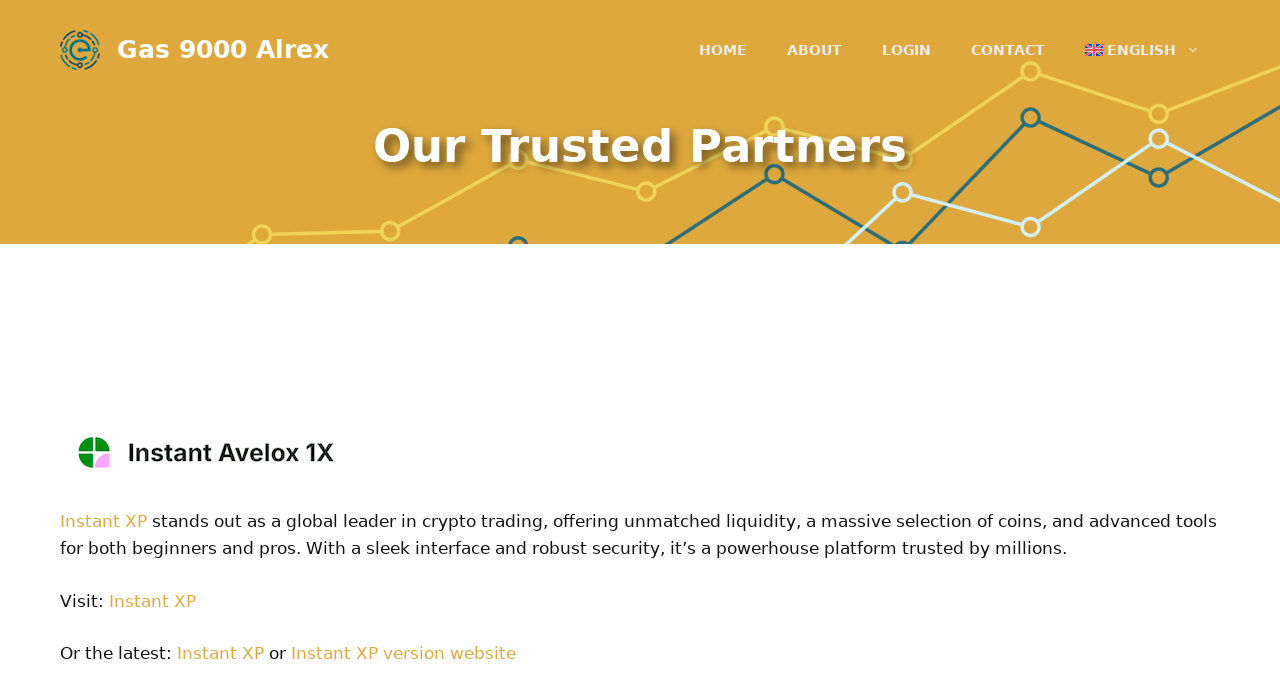

--- FILE ---
content_type: text/html; charset=UTF-8
request_url: https://www.btcrevolution.cloud/partners/
body_size: 27366
content:
<!DOCTYPE html>
<html lang="en-US" prefix="og: https://ogp.me/ns#">
<head>
	<meta charset="UTF-8">
	<meta name="viewport" content="width=device-width, initial-scale=1">
<!-- Search Engine Optimization by Rank Math PRO - https://rankmath.com/ -->
<title>Our Trusted Partners - Joining Forces for Achieving Excellence - Gas 9000 Alrex</title>
<meta name="description" content="Explore the instrumental partnerships that propel our achievements. Dive deeper into the strategic alliances and collaborative efforts that foster innovation and excellence within Gas 9000 Alrex.">
<meta name="robots" content="follow, index, max-snippet:-1, max-video-preview:-1, max-image-preview:large">
<link rel="canonical" href="https://www.btcrevolution.cloud/partners/">
<meta property="og:locale" content="en_US">
<meta property="og:type" content="article">
<meta property="og:title" content="Our Trusted Partners - Joining Forces for Achieving Excellence - Gas 9000 Alrex">
<meta property="og:description" content="Explore the instrumental partnerships that propel our achievements. Dive deeper into the strategic alliances and collaborative efforts that foster innovation and excellence within Gas 9000 Alrex.">
<meta property="og:url" content="https://www.btcrevolution.cloud/partners/">
<meta property="og:site_name" content="Gas 4.0 Alrex">
<meta property="og:updated_time" content="2025-04-29T12:29:16+00:00">
<meta property="og:image" content="https://www.btcrevolution.cloud/wp-content/uploads/2023/10/Ethereum-Evex-Ai-Social-Share-Image.jpg">
<meta property="og:image:secure_url" content="https://www.btcrevolution.cloud/wp-content/uploads/2023/10/Ethereum-Evex-Ai-Social-Share-Image.jpg">
<meta property="og:image:width" content="1200">
<meta property="og:image:height" content="630">
<meta property="og:image:alt" content="Social Share Image">
<meta property="og:image:type" content="image/jpeg">
<meta property="article:published_time" content="2023-09-21T07:26:23+00:00">
<meta property="article:modified_time" content="2025-04-29T12:29:16+00:00">
<meta name="twitter:card" content="summary_large_image">
<meta name="twitter:title" content="Our Trusted Partners - Joining Forces for Achieving Excellence - Gas 9000 Alrex">
<meta name="twitter:description" content="Explore the instrumental partnerships that propel our achievements. Dive deeper into the strategic alliances and collaborative efforts that foster innovation and excellence within Gas 9000 Alrex.">
<meta name="twitter:image" content="https://www.btcrevolution.cloud/wp-content/uploads/2023/10/Ethereum-Evex-Ai-Social-Share-Image.jpg">
<meta name="twitter:label1" content="Time to read">
<meta name="twitter:data1" content="16 minutes">
<script type="application/ld+json" class="rank-math-schema-pro">{"@context":"https://schema.org","@graph":[{"@type":"Organization","@id":"https://www.btcrevolution.cloud/#organization","name":"Gas 4.0 Alrex","url":"https://www.btcrevolution.cloud","logo":{"@type":"ImageObject","@id":"https://www.btcrevolution.cloud/#logo","url":"https://www.btcrevolution.cloud/wp-content/uploads/2023/12/btcrevolution_logo.png","contentUrl":"https://www.btcrevolution.cloud/wp-content/uploads/2023/12/btcrevolution_logo.png","caption":"Gas 4.0 Alrex","inLanguage":"en-US","width":"100","height":"100"}},{"@type":"WebSite","@id":"https://www.btcrevolution.cloud/#website","url":"https://www.btcrevolution.cloud","name":"Gas 4.0 Alrex","alternateName":"Gas 4.0 Alrex","publisher":{"@id":"https://www.btcrevolution.cloud/#organization"},"inLanguage":"en-US"},{"@type":"ImageObject","@id":"https://www.btcrevolution.cloud/wp-content/uploads/2025/03/Instant-XP.png","url":"https://www.btcrevolution.cloud/wp-content/uploads/2025/03/Instant-XP.png","width":"200","height":"200","inLanguage":"en-US"},{"@type":"WebPage","@id":"https://www.btcrevolution.cloud/partners/#webpage","url":"https://www.btcrevolution.cloud/partners/","name":"Our Trusted Partners - Joining Forces for Achieving Excellence - Gas 9000 Alrex","datePublished":"2023-09-21T07:26:23+00:00","dateModified":"2025-04-29T12:29:16+00:00","isPartOf":{"@id":"https://www.btcrevolution.cloud/#website"},"primaryImageOfPage":{"@id":"https://www.btcrevolution.cloud/wp-content/uploads/2025/03/Instant-XP.png"},"inLanguage":"en-US"},{"@type":"Person","@id":"https://www.btcrevolution.cloud/author/btcrevolution/","name":"btcrevolution","url":"https://www.btcrevolution.cloud/author/btcrevolution/","image":{"@type":"ImageObject","@id":"https://secure.gravatar.com/avatar/c759f9b11e2aed5ff4fbe4de4f634f8bd9875c93ea1e592625da78c1ec06beec?s=96&amp;d=mm&amp;r=g","url":"https://secure.gravatar.com/avatar/c759f9b11e2aed5ff4fbe4de4f634f8bd9875c93ea1e592625da78c1ec06beec?s=96&amp;d=mm&amp;r=g","caption":"btcrevolution","inLanguage":"en-US"},"sameAs":["https://btcrevolution.cloud"],"worksFor":{"@id":"https://www.btcrevolution.cloud/#organization"}},{"@type":"Article","headline":"Our Trusted Partners - Joining Forces for Achieving Excellence - Gas 9000 Alrex","datePublished":"2023-09-21T07:26:23+00:00","dateModified":"2025-04-29T12:29:16+00:00","author":{"@id":"https://www.btcrevolution.cloud/author/btcrevolution/","name":"btcrevolution"},"publisher":{"@id":"https://www.btcrevolution.cloud/#organization"},"description":"Explore the instrumental partnerships that propel our achievements. Dive deeper into the strategic alliances and collaborative efforts that foster innovation and excellence within Gas 9000 Alrex.","name":"Our Trusted Partners - Joining Forces for Achieving Excellence - Gas 9000 Alrex","@id":"https://www.btcrevolution.cloud/partners/#richSnippet","isPartOf":{"@id":"https://www.btcrevolution.cloud/partners/#webpage"},"image":{"@id":"https://www.btcrevolution.cloud/wp-content/uploads/2025/03/Instant-XP.png"},"inLanguage":"en-US","mainEntityOfPage":{"@id":"https://www.btcrevolution.cloud/partners/#webpage"}}]}</script>
<!-- /Rank Math WordPress SEO plugin -->

<link rel="dns-prefetch" href="//www.googletagmanager.com">
<link rel="alternate" title="oEmbed (JSON)" type="application/json+oembed" href="https://www.btcrevolution.cloud/wp-json/oembed/1.0/embed?url=https%3A%2F%2Fwww.btcrevolution.cloud%2Fpartners%2F">
<link rel="alternate" title="oEmbed (XML)" type="text/xml+oembed" href>
<style id="wp-img-auto-sizes-contain-inline-css">
img:is([sizes=auto i],[sizes^="auto," i]){contain-intrinsic-size:3000px 1500px}
/*# sourceURL=wp-img-auto-sizes-contain-inline-css */
</style>

<link rel="stylesheet" id="wp-block-library-css" href="https://www.btcrevolution.cloud/wp-includes/css/dist/block-library/style.min.css?ver=6.9" media="all">
<style id="wp-block-paragraph-inline-css">
.is-small-text{font-size:.875em}.is-regular-text{font-size:1em}.is-large-text{font-size:2.25em}.is-larger-text{font-size:3em}.has-drop-cap:not(:focus):first-letter{float:left;font-size:8.4em;font-style:normal;font-weight:100;line-height:.68;margin:.05em .1em 0 0;text-transform:uppercase}body.rtl .has-drop-cap:not(:focus):first-letter{float:none;margin-left:.1em}p.has-drop-cap.has-background{overflow:hidden}:root :where(p.has-background){padding:1.25em 2.375em}:where(p.has-text-color:not(.has-link-color)) a{color:inherit}p.has-text-align-left[style*="writing-mode:vertical-lr"],p.has-text-align-right[style*="writing-mode:vertical-rl"]{rotate:180deg}
/*# sourceURL=https://www.btcrevolution.cloud/wp-includes/blocks/paragraph/style.min.css */
</style>
<style id="global-styles-inline-css">
:root{--wp--preset--aspect-ratio--square: 1;--wp--preset--aspect-ratio--4-3: 4/3;--wp--preset--aspect-ratio--3-4: 3/4;--wp--preset--aspect-ratio--3-2: 3/2;--wp--preset--aspect-ratio--2-3: 2/3;--wp--preset--aspect-ratio--16-9: 16/9;--wp--preset--aspect-ratio--9-16: 9/16;--wp--preset--color--black: #000000;--wp--preset--color--cyan-bluish-gray: #abb8c3;--wp--preset--color--white: #ffffff;--wp--preset--color--pale-pink: #f78da7;--wp--preset--color--vivid-red: #cf2e2e;--wp--preset--color--luminous-vivid-orange: #ff6900;--wp--preset--color--luminous-vivid-amber: #fcb900;--wp--preset--color--light-green-cyan: #7bdcb5;--wp--preset--color--vivid-green-cyan: #00d084;--wp--preset--color--pale-cyan-blue: #8ed1fc;--wp--preset--color--vivid-cyan-blue: #0693e3;--wp--preset--color--vivid-purple: #9b51e0;--wp--preset--color--contrast: var(--contrast);--wp--preset--color--contrast-2: var(--contrast-2);--wp--preset--color--contrast-3: var(--contrast-3);--wp--preset--color--base: var(--base);--wp--preset--color--base-2: var(--base-2);--wp--preset--color--base-3: var(--base-3);--wp--preset--color--accent: var(--accent);--wp--preset--color--global-color-8: var(--global-color-8);--wp--preset--color--global-color-9: var(--global-color-9);--wp--preset--color--global-color-10: var(--global-color-10);--wp--preset--color--global-color-11: var(--global-color-11);--wp--preset--color--global-color-12: var(--global-color-12);--wp--preset--color--global-color-13: var(--global-color-13);--wp--preset--color--global-color-14: var(--global-color-14);--wp--preset--color--global-color-15: var(--global-color-15);--wp--preset--color--global-color-16: var(--global-color-16);--wp--preset--color--global-color-17: var(--global-color-17);--wp--preset--color--global-color-18: var(--global-color-18);--wp--preset--gradient--vivid-cyan-blue-to-vivid-purple: linear-gradient(135deg,rgb(6,147,227) 0%,rgb(155,81,224) 100%);--wp--preset--gradient--light-green-cyan-to-vivid-green-cyan: linear-gradient(135deg,rgb(122,220,180) 0%,rgb(0,208,130) 100%);--wp--preset--gradient--luminous-vivid-amber-to-luminous-vivid-orange: linear-gradient(135deg,rgb(252,185,0) 0%,rgb(255,105,0) 100%);--wp--preset--gradient--luminous-vivid-orange-to-vivid-red: linear-gradient(135deg,rgb(255,105,0) 0%,rgb(207,46,46) 100%);--wp--preset--gradient--very-light-gray-to-cyan-bluish-gray: linear-gradient(135deg,rgb(238,238,238) 0%,rgb(169,184,195) 100%);--wp--preset--gradient--cool-to-warm-spectrum: linear-gradient(135deg,rgb(74,234,220) 0%,rgb(151,120,209) 20%,rgb(207,42,186) 40%,rgb(238,44,130) 60%,rgb(251,105,98) 80%,rgb(254,248,76) 100%);--wp--preset--gradient--blush-light-purple: linear-gradient(135deg,rgb(255,206,236) 0%,rgb(152,150,240) 100%);--wp--preset--gradient--blush-bordeaux: linear-gradient(135deg,rgb(254,205,165) 0%,rgb(254,45,45) 50%,rgb(107,0,62) 100%);--wp--preset--gradient--luminous-dusk: linear-gradient(135deg,rgb(255,203,112) 0%,rgb(199,81,192) 50%,rgb(65,88,208) 100%);--wp--preset--gradient--pale-ocean: linear-gradient(135deg,rgb(255,245,203) 0%,rgb(182,227,212) 50%,rgb(51,167,181) 100%);--wp--preset--gradient--electric-grass: linear-gradient(135deg,rgb(202,248,128) 0%,rgb(113,206,126) 100%);--wp--preset--gradient--midnight: linear-gradient(135deg,rgb(2,3,129) 0%,rgb(40,116,252) 100%);--wp--preset--font-size--small: 13px;--wp--preset--font-size--medium: 20px;--wp--preset--font-size--large: 36px;--wp--preset--font-size--x-large: 42px;--wp--preset--spacing--20: 0.44rem;--wp--preset--spacing--30: 0.67rem;--wp--preset--spacing--40: 1rem;--wp--preset--spacing--50: 1.5rem;--wp--preset--spacing--60: 2.25rem;--wp--preset--spacing--70: 3.38rem;--wp--preset--spacing--80: 5.06rem;--wp--preset--shadow--natural: 6px 6px 9px rgba(0, 0, 0, 0.2);--wp--preset--shadow--deep: 12px 12px 50px rgba(0, 0, 0, 0.4);--wp--preset--shadow--sharp: 6px 6px 0px rgba(0, 0, 0, 0.2);--wp--preset--shadow--outlined: 6px 6px 0px -3px rgb(255, 255, 255), 6px 6px rgb(0, 0, 0);--wp--preset--shadow--crisp: 6px 6px 0px rgb(0, 0, 0);}:where(.is-layout-flex){gap: 0.5em;}:where(.is-layout-grid){gap: 0.5em;}body .is-layout-flex{display: flex;}.is-layout-flex{flex-wrap: wrap;align-items: center;}.is-layout-flex > :is(*, div){margin: 0;}body .is-layout-grid{display: grid;}.is-layout-grid > :is(*, div){margin: 0;}:where(.wp-block-columns.is-layout-flex){gap: 2em;}:where(.wp-block-columns.is-layout-grid){gap: 2em;}:where(.wp-block-post-template.is-layout-flex){gap: 1.25em;}:where(.wp-block-post-template.is-layout-grid){gap: 1.25em;}.has-black-color{color: var(--wp--preset--color--black) !important;}.has-cyan-bluish-gray-color{color: var(--wp--preset--color--cyan-bluish-gray) !important;}.has-white-color{color: var(--wp--preset--color--white) !important;}.has-pale-pink-color{color: var(--wp--preset--color--pale-pink) !important;}.has-vivid-red-color{color: var(--wp--preset--color--vivid-red) !important;}.has-luminous-vivid-orange-color{color: var(--wp--preset--color--luminous-vivid-orange) !important;}.has-luminous-vivid-amber-color{color: var(--wp--preset--color--luminous-vivid-amber) !important;}.has-light-green-cyan-color{color: var(--wp--preset--color--light-green-cyan) !important;}.has-vivid-green-cyan-color{color: var(--wp--preset--color--vivid-green-cyan) !important;}.has-pale-cyan-blue-color{color: var(--wp--preset--color--pale-cyan-blue) !important;}.has-vivid-cyan-blue-color{color: var(--wp--preset--color--vivid-cyan-blue) !important;}.has-vivid-purple-color{color: var(--wp--preset--color--vivid-purple) !important;}.has-black-background-color{background-color: var(--wp--preset--color--black) !important;}.has-cyan-bluish-gray-background-color{background-color: var(--wp--preset--color--cyan-bluish-gray) !important;}.has-white-background-color{background-color: var(--wp--preset--color--white) !important;}.has-pale-pink-background-color{background-color: var(--wp--preset--color--pale-pink) !important;}.has-vivid-red-background-color{background-color: var(--wp--preset--color--vivid-red) !important;}.has-luminous-vivid-orange-background-color{background-color: var(--wp--preset--color--luminous-vivid-orange) !important;}.has-luminous-vivid-amber-background-color{background-color: var(--wp--preset--color--luminous-vivid-amber) !important;}.has-light-green-cyan-background-color{background-color: var(--wp--preset--color--light-green-cyan) !important;}.has-vivid-green-cyan-background-color{background-color: var(--wp--preset--color--vivid-green-cyan) !important;}.has-pale-cyan-blue-background-color{background-color: var(--wp--preset--color--pale-cyan-blue) !important;}.has-vivid-cyan-blue-background-color{background-color: var(--wp--preset--color--vivid-cyan-blue) !important;}.has-vivid-purple-background-color{background-color: var(--wp--preset--color--vivid-purple) !important;}.has-black-border-color{border-color: var(--wp--preset--color--black) !important;}.has-cyan-bluish-gray-border-color{border-color: var(--wp--preset--color--cyan-bluish-gray) !important;}.has-white-border-color{border-color: var(--wp--preset--color--white) !important;}.has-pale-pink-border-color{border-color: var(--wp--preset--color--pale-pink) !important;}.has-vivid-red-border-color{border-color: var(--wp--preset--color--vivid-red) !important;}.has-luminous-vivid-orange-border-color{border-color: var(--wp--preset--color--luminous-vivid-orange) !important;}.has-luminous-vivid-amber-border-color{border-color: var(--wp--preset--color--luminous-vivid-amber) !important;}.has-light-green-cyan-border-color{border-color: var(--wp--preset--color--light-green-cyan) !important;}.has-vivid-green-cyan-border-color{border-color: var(--wp--preset--color--vivid-green-cyan) !important;}.has-pale-cyan-blue-border-color{border-color: var(--wp--preset--color--pale-cyan-blue) !important;}.has-vivid-cyan-blue-border-color{border-color: var(--wp--preset--color--vivid-cyan-blue) !important;}.has-vivid-purple-border-color{border-color: var(--wp--preset--color--vivid-purple) !important;}.has-vivid-cyan-blue-to-vivid-purple-gradient-background{background: var(--wp--preset--gradient--vivid-cyan-blue-to-vivid-purple) !important;}.has-light-green-cyan-to-vivid-green-cyan-gradient-background{background: var(--wp--preset--gradient--light-green-cyan-to-vivid-green-cyan) !important;}.has-luminous-vivid-amber-to-luminous-vivid-orange-gradient-background{background: var(--wp--preset--gradient--luminous-vivid-amber-to-luminous-vivid-orange) !important;}.has-luminous-vivid-orange-to-vivid-red-gradient-background{background: var(--wp--preset--gradient--luminous-vivid-orange-to-vivid-red) !important;}.has-very-light-gray-to-cyan-bluish-gray-gradient-background{background: var(--wp--preset--gradient--very-light-gray-to-cyan-bluish-gray) !important;}.has-cool-to-warm-spectrum-gradient-background{background: var(--wp--preset--gradient--cool-to-warm-spectrum) !important;}.has-blush-light-purple-gradient-background{background: var(--wp--preset--gradient--blush-light-purple) !important;}.has-blush-bordeaux-gradient-background{background: var(--wp--preset--gradient--blush-bordeaux) !important;}.has-luminous-dusk-gradient-background{background: var(--wp--preset--gradient--luminous-dusk) !important;}.has-pale-ocean-gradient-background{background: var(--wp--preset--gradient--pale-ocean) !important;}.has-electric-grass-gradient-background{background: var(--wp--preset--gradient--electric-grass) !important;}.has-midnight-gradient-background{background: var(--wp--preset--gradient--midnight) !important;}.has-small-font-size{font-size: var(--wp--preset--font-size--small) !important;}.has-medium-font-size{font-size: var(--wp--preset--font-size--medium) !important;}.has-large-font-size{font-size: var(--wp--preset--font-size--large) !important;}.has-x-large-font-size{font-size: var(--wp--preset--font-size--x-large) !important;}
/*# sourceURL=global-styles-inline-css */
</style>

<style id="classic-theme-styles-inline-css">
/*! This file is auto-generated */
.wp-block-button__link{color:#fff;background-color:#32373c;border-radius:9999px;box-shadow:none;text-decoration:none;padding:calc(.667em + 2px) calc(1.333em + 2px);font-size:1.125em}.wp-block-file__button{background:#32373c;color:#fff;text-decoration:none}
/*# sourceURL=/wp-includes/css/classic-themes.min.css */
</style>
<link rel="stylesheet" id="intlTelInput.min.css-css" href="https://www.btcrevolution.cloud/wp-content/plugins/fxbot-registration-form/assets/css/intlTelInput.min.css?ver=2.1.0" media="all">
<link rel="stylesheet" id="widget.css-css" href="https://www.btcrevolution.cloud/wp-content/plugins/fxbot-registration-form/assets/css/widget.css?ver=2.1.0" media="all">
<link rel="stylesheet" id="RMFA-css" href="https://www.btcrevolution.cloud/wp-content/plugins/turn-rank-math-faq-block-to-accordion/assets/css/style.min.css?ver=1.1.0" media="all">
<link rel="stylesheet" id="wpml-menu-item-0-css" href="https://www.btcrevolution.cloud/wp-content/plugins/sitepress-multilingual-cms/templates/language-switchers/menu-item/style.min.css?ver=1" media="all">
<style id="wpml-menu-item-0-inline-css">
.wpml-ls-slot-11, .wpml-ls-slot-11 a, .wpml-ls-slot-11 a:visited{background-color:#02455d;color:#c0d5d6;}.wpml-ls-slot-11.wpml-ls-current-language, .wpml-ls-slot-11.wpml-ls-current-language a, .wpml-ls-slot-11.wpml-ls-current-language a:visited{color:#ffffff;background-color:#dea83c;}.wpml-ls-slot-11.wpml-ls-current-language .wpml-ls-slot-11, .wpml-ls-slot-11.wpml-ls-current-language .wpml-ls-slot-11 a, .wpml-ls-slot-11.wpml-ls-current-language .wpml-ls-slot-11 a:visited{background-color:#02455d;color:#c0d5d6;}
/*# sourceURL=wpml-menu-item-0-inline-css */
</style>
<link rel="stylesheet" id="generate-style-css" href="https://www.btcrevolution.cloud/wp-content/themes/generatepress/assets/css/main.min.css?ver=3.6.1" media="all">
<style id="generate-style-inline-css">
body{background-color:var(--base-3);color:var(--contrast);}a{color:var(--contrast);}a:hover, a:focus, a:active{color:var(--contrast-2);}.wp-block-group__inner-container{max-width:1200px;margin-left:auto;margin-right:auto;}.site-header .header-image{width:40px;}:root{--contrast:#111111;--contrast-2:#444444;--contrast-3:#bbbbbb;--base:#eeeeee;--base-2:#f7f7f7;--base-3:#ffffff;--accent:#1e73be;--global-color-8:#27B7EC;--global-color-9:#01014B;--global-color-10:#642C90;--global-color-11:#71b6d0;--global-color-12:#540291;--global-color-13:#ba81e6;--global-color-14:#29567c;--global-color-15:#DFA83C;--global-color-16:#2A6F7F;--global-color-17:#C0D5D6;--global-color-18:#02455D;}:root .has-contrast-color{color:var(--contrast);}:root .has-contrast-background-color{background-color:var(--contrast);}:root .has-contrast-2-color{color:var(--contrast-2);}:root .has-contrast-2-background-color{background-color:var(--contrast-2);}:root .has-contrast-3-color{color:var(--contrast-3);}:root .has-contrast-3-background-color{background-color:var(--contrast-3);}:root .has-base-color{color:var(--base);}:root .has-base-background-color{background-color:var(--base);}:root .has-base-2-color{color:var(--base-2);}:root .has-base-2-background-color{background-color:var(--base-2);}:root .has-base-3-color{color:var(--base-3);}:root .has-base-3-background-color{background-color:var(--base-3);}:root .has-accent-color{color:var(--accent);}:root .has-accent-background-color{background-color:var(--accent);}:root .has-global-color-8-color{color:var(--global-color-8);}:root .has-global-color-8-background-color{background-color:var(--global-color-8);}:root .has-global-color-9-color{color:var(--global-color-9);}:root .has-global-color-9-background-color{background-color:var(--global-color-9);}:root .has-global-color-10-color{color:var(--global-color-10);}:root .has-global-color-10-background-color{background-color:var(--global-color-10);}:root .has-global-color-11-color{color:var(--global-color-11);}:root .has-global-color-11-background-color{background-color:var(--global-color-11);}:root .has-global-color-12-color{color:var(--global-color-12);}:root .has-global-color-12-background-color{background-color:var(--global-color-12);}:root .has-global-color-13-color{color:var(--global-color-13);}:root .has-global-color-13-background-color{background-color:var(--global-color-13);}:root .has-global-color-14-color{color:var(--global-color-14);}:root .has-global-color-14-background-color{background-color:var(--global-color-14);}:root .has-global-color-15-color{color:var(--global-color-15);}:root .has-global-color-15-background-color{background-color:var(--global-color-15);}:root .has-global-color-16-color{color:var(--global-color-16);}:root .has-global-color-16-background-color{background-color:var(--global-color-16);}:root .has-global-color-17-color{color:var(--global-color-17);}:root .has-global-color-17-background-color{background-color:var(--global-color-17);}:root .has-global-color-18-color{color:var(--global-color-18);}:root .has-global-color-18-background-color{background-color:var(--global-color-18);}body, button, input, select, textarea{font-size:17px;}body{line-height:1.6;}.main-navigation a, .main-navigation .menu-toggle, .main-navigation .menu-bar-items{font-weight:bold;text-transform:uppercase;font-size:14px;}.widget-title{font-weight:bold;font-size:16px;}button:not(.menu-toggle),html input[type="button"],input[type="reset"],input[type="submit"],.button,.wp-block-button .wp-block-button__link{font-weight:bold;font-size:17px;}.site-info{font-size:14px;}h1{font-weight:bold;font-size:40px;}h2{font-weight:bold;font-size:26px;line-height:1.4;}h3{font-weight:bold;font-size:22px;line-height:1.4;}h4{font-weight:bold;font-size:20px;line-height:1.4;}h5{font-size:18px;line-height:1.4;}h6{font-size:18px;line-height:1.5;}.top-bar{background-color:#636363;color:#ffffff;}.top-bar a{color:#ffffff;}.top-bar a:hover{color:#303030;}.site-header{background-color:var(--contrast-2);}.main-title a,.main-title a:hover{color:var(--base-3);}.site-description{color:var(--base);}.main-navigation .main-nav ul li a, .main-navigation .menu-toggle, .main-navigation .menu-bar-items{color:var(--base);}.main-navigation .main-nav ul li:not([class*="current-menu-"]):hover > a, .main-navigation .main-nav ul li:not([class*="current-menu-"]):focus > a, .main-navigation .main-nav ul li.sfHover:not([class*="current-menu-"]) > a, .main-navigation .menu-bar-item:hover > a, .main-navigation .menu-bar-item.sfHover > a{color:var(--base-2);}button.menu-toggle:hover,button.menu-toggle:focus{color:var(--base);}.main-navigation .main-nav ul li[class*="current-menu-"] > a{color:var(--base);}.navigation-search input[type="search"],.navigation-search input[type="search"]:active, .navigation-search input[type="search"]:focus, .main-navigation .main-nav ul li.search-item.active > a, .main-navigation .menu-bar-items .search-item.active > a{color:var(--base-2);}.main-navigation ul ul{background-color:var(--contrast);}.main-navigation .main-nav ul ul li a{color:var(--base-3);}.main-navigation .main-nav ul ul li:not([class*="current-menu-"]):hover > a,.main-navigation .main-nav ul ul li:not([class*="current-menu-"]):focus > a, .main-navigation .main-nav ul ul li.sfHover:not([class*="current-menu-"]) > a{color:var(--base);}.main-navigation .main-nav ul ul li[class*="current-menu-"] > a{color:var(--base-3);}.separate-containers .inside-article, .separate-containers .comments-area, .separate-containers .page-header, .one-container .container, .separate-containers .paging-navigation, .inside-page-header{color:var(--contrast);background-color:var(--base-3);}.entry-header h1,.page-header h1{color:var(--contrast);}.entry-title a{color:var(--contrast);}.entry-title a:hover{color:var(--contrast-2);}.entry-meta{color:var(--contrast-2);}.entry-meta a{color:var(--contrast-2);}.entry-meta a:hover{color:var(--contrast-3);}.sidebar .widget{color:var(--contrast);background-color:var(--base);}.sidebar .widget a{color:var(--contrast);}.sidebar .widget a:hover{color:var(--contrast-2);}.sidebar .widget .widget-title{color:var(--contrast);}.footer-widgets{color:var(--base-3);background-color:var(--contrast);}.footer-widgets a{color:var(--base-3);}.footer-widgets a:hover{color:var(--base-2);}.footer-widgets .widget-title{color:var(--base-3);}.site-info{color:var(--global-color-18);background-color:var(--global-color-17);}.site-info a{color:var(--base);}.site-info a:hover{color:var(--base-3);}.footer-bar .widget_nav_menu .current-menu-item a{color:var(--base-3);}input[type="text"],input[type="email"],input[type="url"],input[type="password"],input[type="search"],input[type="tel"],input[type="number"],textarea,select{color:var(--contrast);background-color:var(--base-2);border-color:var(--contrast);}input[type="text"]:focus,input[type="email"]:focus,input[type="url"]:focus,input[type="password"]:focus,input[type="search"]:focus,input[type="tel"]:focus,input[type="number"]:focus,textarea:focus,select:focus{color:var(--contrast);background-color:var(--base-3);border-color:var(--contrast);}button,html input[type="button"],input[type="reset"],input[type="submit"],a.button,a.wp-block-button__link:not(.has-background){color:var(--base-3);background-color:var(--contrast);}button:hover,html input[type="button"]:hover,input[type="reset"]:hover,input[type="submit"]:hover,a.button:hover,button:focus,html input[type="button"]:focus,input[type="reset"]:focus,input[type="submit"]:focus,a.button:focus,a.wp-block-button__link:not(.has-background):active,a.wp-block-button__link:not(.has-background):focus,a.wp-block-button__link:not(.has-background):hover{color:var(--base-3);background-color:var(--contrast-2);}a.generate-back-to-top{background-color:#444444;color:#ffffff;}a.generate-back-to-top:hover,a.generate-back-to-top:focus{background-color:#666666;color:#ffffff;}:root{--gp-search-modal-bg-color:var(--base-3);--gp-search-modal-text-color:var(--contrast);--gp-search-modal-overlay-bg-color:rgba(0,0,0,0.2);}@media (max-width: 768px){.main-navigation .menu-bar-item:hover > a, .main-navigation .menu-bar-item.sfHover > a{background:none;color:var(--base);}}.inside-header{padding:30px 20px 30px 20px;}.nav-below-header .main-navigation .inside-navigation.grid-container, .nav-above-header .main-navigation .inside-navigation.grid-container{padding:0px;}.separate-containers .inside-article, .separate-containers .comments-area, .separate-containers .page-header, .separate-containers .paging-navigation, .one-container .site-content, .inside-page-header{padding:80px 20px 20px 20px;}.site-main .wp-block-group__inner-container{padding:80px 20px 20px 20px;}.separate-containers .paging-navigation{padding-top:20px;padding-bottom:20px;}.entry-content .alignwide, body:not(.no-sidebar) .entry-content .alignfull{margin-left:-20px;width:calc(100% + 40px);max-width:calc(100% + 40px);}.one-container.right-sidebar .site-main,.one-container.both-right .site-main{margin-right:20px;}.one-container.left-sidebar .site-main,.one-container.both-left .site-main{margin-left:20px;}.one-container.both-sidebars .site-main{margin:0px 20px 0px 20px;}.one-container.archive .post:not(:last-child):not(.is-loop-template-item), .one-container.blog .post:not(:last-child):not(.is-loop-template-item){padding-bottom:20px;}.main-navigation .main-nav ul li a,.menu-toggle,.main-navigation .menu-bar-item > a{line-height:20px;}.navigation-search input[type="search"]{height:20px;}.rtl .menu-item-has-children .dropdown-menu-toggle{padding-left:20px;}.rtl .main-navigation .main-nav ul li.menu-item-has-children > a{padding-right:20px;}.widget-area .widget{padding:30px;}@media (max-width:768px){.separate-containers .inside-article, .separate-containers .comments-area, .separate-containers .page-header, .separate-containers .paging-navigation, .one-container .site-content, .inside-page-header{padding:80px 20px 20px 20px;}.site-main .wp-block-group__inner-container{padding:80px 20px 20px 20px;}.inside-top-bar{padding-right:30px;padding-left:30px;}.inside-header{padding-top:40px;padding-right:20px;padding-bottom:20px;padding-left:20px;}.widget-area .widget{padding-top:20px;padding-right:20px;padding-bottom:20px;padding-left:20px;}.footer-widgets-container{padding-top:30px;padding-right:30px;padding-bottom:30px;padding-left:30px;}.inside-site-info{padding-right:30px;padding-left:30px;}.entry-content .alignwide, body:not(.no-sidebar) .entry-content .alignfull{margin-left:-20px;width:calc(100% + 40px);max-width:calc(100% + 40px);}.one-container .site-main .paging-navigation{margin-bottom:20px;}}/* End cached CSS */.is-right-sidebar{width:30%;}.is-left-sidebar{width:30%;}.site-content .content-area{width:100%;}@media (max-width: 768px){.main-navigation .menu-toggle,.sidebar-nav-mobile:not(#sticky-placeholder){display:block;}.main-navigation ul,.gen-sidebar-nav,.main-navigation:not(.slideout-navigation):not(.toggled) .main-nav > ul,.has-inline-mobile-toggle #site-navigation .inside-navigation > *:not(.navigation-search):not(.main-nav){display:none;}.nav-align-right .inside-navigation,.nav-align-center .inside-navigation{justify-content:space-between;}.has-inline-mobile-toggle .mobile-menu-control-wrapper{display:flex;flex-wrap:wrap;}.has-inline-mobile-toggle .inside-header{flex-direction:row;text-align:left;flex-wrap:wrap;}.has-inline-mobile-toggle .header-widget,.has-inline-mobile-toggle #site-navigation{flex-basis:100%;}.nav-float-left .has-inline-mobile-toggle #site-navigation{order:10;}}
.dynamic-author-image-rounded{border-radius:100%;}.dynamic-featured-image, .dynamic-author-image{vertical-align:middle;}.one-container.blog .dynamic-content-template:not(:last-child), .one-container.archive .dynamic-content-template:not(:last-child){padding-bottom:0px;}.dynamic-entry-excerpt > p:last-child{margin-bottom:0px;}
.page-hero .inside-page-hero.grid-container{max-width:calc(1200px - 0px - 0px);}.inside-page-hero > *:last-child{margin-bottom:0px;}.header-wrap{position:absolute;left:0px;right:0px;z-index:10;}.header-wrap .site-header{background:transparent;}
@media (max-width: 768px){.main-navigation .main-nav ul li a,.main-navigation .menu-toggle,.main-navigation .mobile-bar-items a,.main-navigation .menu-bar-item > a{line-height:40px;}.main-navigation .site-logo.navigation-logo img, .mobile-header-navigation .site-logo.mobile-header-logo img, .navigation-search input[type="search"]{height:40px;}}.main-navigation.slideout-navigation .main-nav > ul > li > a{line-height:50px;}
/*# sourceURL=generate-style-inline-css */
</style>
<style id="generateblocks-inline-css">
.gb-container.gb-tabs__item:not(.gb-tabs__item-open){display:none;}.gb-container-4741bdba{background-image:url(https://www.btcrevolution.cloud/wp-content/uploads/2023/07/Bitcoin-Revolution-page11-1-scaled-e1688717561323.jpg);background-repeat:no-repeat;background-position:center center;background-size:cover;}.gb-container-4741bdba.gb-has-dynamic-bg{background-image:var(--background-url);}.gb-container-4741bdba.gb-no-dynamic-bg{background-image:none;}.gb-container-5104633c{column-gap:100%;padding:100px 20px 50px;margin-right:auto;margin-left:auto;}.gb-container-287f468b{display:flex;column-gap:80px;row-gap:40px;padding-top:60px;margin-right:auto;margin-left:auto;}.gb-container-287f468b a{color:var(--global-color-15);}.gb-container-287f468b a:hover{color:var(--global-color-18);}.gb-container-67fac850{max-width:1200px;padding:50px 20px;margin-right:auto;margin-left:auto;}.gb-container-7a3a661d{margin-top:0px;margin-right:auto;margin-left:auto;}.gb-container-9e4451b9{margin-top:0px;margin-right:auto;margin-left:auto;}.gb-container-87ab8ed6{margin-top:0px;margin-right:auto;margin-left:auto;}.gb-container-69d70396{margin-top:0px;margin-right:auto;margin-left:auto;}.gb-container-856f74fe{margin-top:0px;margin-right:auto;margin-left:auto;}.gb-container-884b7823{margin-top:0px;margin-right:auto;margin-left:auto;}.gb-container-12cbc145{margin-top:0px;margin-right:auto;margin-left:auto;}.gb-container-aa9df3ef{margin-top:0px;margin-right:auto;margin-left:auto;}.gb-container-0849b5c6{margin-top:0px;margin-right:auto;margin-left:auto;}.gb-container-db33c82b{margin-top:0px;margin-right:auto;margin-left:auto;}.gb-container-99475e19{margin-top:0px;margin-right:auto;margin-left:auto;}.gb-container-12fae92d{margin-top:0px;margin-right:auto;margin-left:auto;}.gb-container-b6cdce6e{margin-top:0px;margin-right:auto;margin-left:auto;}.gb-container-0274354b{margin-top:0px;margin-right:auto;margin-left:auto;}.gb-container-a3d9ff87{margin-top:0px;margin-right:auto;margin-left:auto;}.gb-container-f1851dea{margin-top:0px;margin-right:auto;margin-left:auto;}.gb-container-e1229bec{margin-top:0px;margin-right:auto;margin-left:auto;}.gb-container-143f4e1d{margin-top:0px;margin-right:auto;margin-left:auto;}.gb-container-f493ca47{position:relative;overflow-x:hidden;overflow-y:hidden;background-color:var(--global-color-17);}.gb-container-74097ace{max-width:1200px;padding-top:20px;padding-right:10px;padding-left:10px;margin-right:auto;margin-left:auto;color:var(--base-3);}.gb-container-d2b3abc2{text-align:center;padding-top:20px;color:var(--global-color-18);}.gb-container-d2b3abc2 a{color:var(--global-color-18);}.gb-container-d2b3abc2 a:hover{color:var(--global-color-15);}.gb-container-75030b24{text-align:center;padding-top:40px;}.gb-container-a0ce66ef{height:100%;font-size:13px;}.gb-grid-wrapper > .gb-grid-column-a0ce66ef{width:100%;}.gb-container-5ce34d1c{font-size:10px;color:var(--contrast-2);}.gb-grid-wrapper > .gb-grid-column-5ce34d1c{width:50%;}.gb-container-70c32430{height:100%;font-size:10px;color:var(--contrast-2);}.gb-grid-wrapper > .gb-grid-column-70c32430{width:50%;}.gb-container-0cab23c0{background-color:var(--global-color-15);}.gb-container-9fbb71da{max-width:1200px;font-size:15px;padding-top:10px;margin-right:auto;margin-left:auto;color:var(--base-3);}.gb-container-f19d5c43{height:40px;}.gb-grid-wrapper > .gb-grid-column-f19d5c43{width:66.66%;}.gb-container-e11fffc7{height:0px;}.gb-grid-wrapper > .gb-grid-column-e11fffc7{width:33.33%;}h1.gb-headline-9ccd8424{font-size:45px;text-align:center;margin-top:20px;color:var(--base-3);}.gb-headline-9ccd8424{text-shadow:rgba(0,0,0,0.5) 5px 5px 10px;}p.gb-headline-c46a785b{margin-top:30px;}p.gb-headline-e0059262{margin-top:30px;}p.gb-headline-d4f2f57d{margin-top:30px;}p.gb-headline-ec6dc58f{margin-top:30px;}p.gb-headline-0f4a29c7{margin-top:30px;}p.gb-headline-93f5b821{margin-top:30px;}p.gb-headline-8d53b35d{margin-top:30px;}p.gb-headline-92ce8b73{margin-top:30px;}p.gb-headline-e279911e{margin-top:30px;}p.gb-headline-2939c6f0{margin-top:30px;}p.gb-headline-38eef4e3{margin-top:30px;}p.gb-headline-6354b425{margin-top:30px;}p.gb-headline-a9162c94{margin-top:30px;}p.gb-headline-154e5382{margin-top:30px;}p.gb-headline-93f0ce99{margin-top:30px;}p.gb-headline-08c06d56{margin-top:30px;}p.gb-headline-d052ffb9{margin-top:30px;}p.gb-headline-2eaab95a{margin-top:30px;}p.gb-headline-9f9b2024{display:flex;align-items:center;}p.gb-headline-9f9b2024 .gb-icon{line-height:0;padding-right:0.5em;}p.gb-headline-9f9b2024 .gb-icon svg{width:1em;height:1em;fill:currentColor;}p.gb-headline-f326bcf3{display:flex;align-items:center;}p.gb-headline-f326bcf3 a{color:var(--base-3);}p.gb-headline-f326bcf3 a:hover{color:var(--global-color-9);}p.gb-headline-f326bcf3 .gb-icon{line-height:0;padding-right:0.5em;}p.gb-headline-f326bcf3 .gb-icon svg{width:1em;height:1em;fill:currentColor;}.gb-block-image-fdcf562d{margin-top:70px;}.gb-image-fdcf562d{vertical-align:middle;}.gb-block-image-4741f435{margin-top:70px;}.gb-image-4741f435{vertical-align:middle;}.gb-block-image-0e9e36b6{margin-top:70px;}.gb-image-0e9e36b6{vertical-align:middle;}.gb-block-image-a52b3228{margin-top:70px;}.gb-image-a52b3228{vertical-align:middle;}.gb-block-image-52339574{margin-top:70px;}.gb-image-52339574{vertical-align:middle;}.gb-block-image-2c458bfc{margin-top:70px;}.gb-image-2c458bfc{vertical-align:middle;}.gb-block-image-5e380ecf{margin-top:70px;}.gb-image-5e380ecf{vertical-align:middle;}.gb-block-image-d981d717{margin-top:70px;}.gb-image-d981d717{vertical-align:middle;}.gb-block-image-62d114d1{margin-top:70px;}.gb-image-62d114d1{vertical-align:middle;}.gb-block-image-a086f6a7{margin-top:70px;}.gb-image-a086f6a7{vertical-align:middle;}.gb-block-image-f2749e40{margin-top:70px;}.gb-image-f2749e40{vertical-align:middle;}.gb-block-image-2c3579db{margin-top:70px;}.gb-image-2c3579db{vertical-align:middle;}.gb-block-image-4503b140{margin-top:70px;}.gb-image-4503b140{vertical-align:middle;}.gb-block-image-4f483a63{margin-top:70px;}.gb-image-4f483a63{vertical-align:middle;}.gb-block-image-2188cb19{margin-top:70px;}.gb-image-2188cb19{vertical-align:middle;}.gb-block-image-cdf974fd{margin-top:70px;}.gb-image-cdf974fd{vertical-align:middle;}.gb-block-image-8eea2928{margin-top:70px;}.gb-image-8eea2928{vertical-align:middle;}.gb-block-image-e716d40c{margin-top:70px;}.gb-image-e716d40c{vertical-align:middle;}.gb-block-image-80d19ed9{padding-bottom:20px;margin-top:70px;}.gb-image-80d19ed9{vertical-align:middle;}.gb-block-image-ff69cdf0{padding-bottom:20px;margin-top:70px;}.gb-image-ff69cdf0{vertical-align:middle;}.gb-block-image-1ab8bf37{padding-bottom:20px;margin-top:70px;}.gb-image-1ab8bf37{vertical-align:middle;}.gb-block-image-131433ac{padding-bottom:20px;margin-top:70px;}.gb-image-131433ac{vertical-align:middle;}.gb-block-image-cf7cded8{padding-bottom:20px;margin-top:70px;}.gb-image-cf7cded8{vertical-align:middle;}.gb-block-image-03b5a5d6{padding-bottom:20px;margin-top:70px;}.gb-image-03b5a5d6{vertical-align:middle;}.gb-block-image-6634258e{padding-bottom:20px;margin-top:70px;}.gb-image-6634258e{vertical-align:middle;}.gb-block-image-ebb7a648{padding-bottom:20px;margin-top:70px;}.gb-image-ebb7a648{vertical-align:middle;}.gb-block-image-896512db{padding-bottom:20px;margin-top:70px;}.gb-image-896512db{vertical-align:middle;}.gb-block-image-1cb2c3f9{padding-bottom:20px;margin-top:70px;}.gb-image-1cb2c3f9{vertical-align:middle;}.gb-block-image-3540b86a{padding-bottom:20px;margin-top:70px;}.gb-image-3540b86a{vertical-align:middle;}.gb-block-image-4bc5a3ca{padding-bottom:20px;margin-top:70px;}.gb-image-4bc5a3ca{vertical-align:middle;}.gb-block-image-e03d8388{padding-bottom:20px;margin-top:70px;}.gb-image-e03d8388{vertical-align:middle;}.gb-block-image-64831327{padding-bottom:20px;margin-top:70px;}.gb-image-64831327{vertical-align:middle;}.gb-block-image-86d1f90e{padding-bottom:20px;margin-top:70px;}.gb-image-86d1f90e{vertical-align:middle;}.gb-block-image-ad5558a7{padding-bottom:20px;margin-top:70px;}.gb-image-ad5558a7{vertical-align:middle;}.gb-block-image-249499db{padding-bottom:20px;margin-top:70px;}.gb-image-249499db{vertical-align:middle;}.gb-block-image-083bde26{padding-bottom:20px;margin-top:70px;}.gb-image-083bde26{vertical-align:middle;}.gb-block-image-9de79c38{padding-bottom:20px;margin-top:70px;}.gb-image-9de79c38{vertical-align:middle;}.gb-block-image-7bf85ec3{padding-bottom:20px;margin-top:70px;}.gb-image-7bf85ec3{vertical-align:middle;}.gb-block-image-a53e5315{padding-bottom:20px;margin-top:70px;}.gb-image-a53e5315{vertical-align:middle;}.gb-block-image-77d0bd00{padding-bottom:20px;margin-top:70px;}.gb-image-77d0bd00{vertical-align:middle;}.gb-block-image-58f21e30{padding-bottom:20px;margin-top:70px;}.gb-image-58f21e30{vertical-align:middle;}.gb-block-image-9901d54e{padding-bottom:20px;margin-top:70px;}.gb-image-9901d54e{vertical-align:middle;}.gb-block-image-53f66d4e{padding-bottom:20px;margin-top:70px;}.gb-image-53f66d4e{vertical-align:middle;}.gb-block-image-728351f3{padding-bottom:20px;margin-top:70px;}.gb-image-728351f3{vertical-align:middle;}.gb-block-image-c5c70127{padding-bottom:20px;margin-top:70px;}.gb-image-c5c70127{vertical-align:middle;}.gb-block-image-c0085d03{padding-bottom:20px;margin-top:70px;}.gb-image-c0085d03{vertical-align:middle;}.gb-block-image-97690c08{padding-bottom:20px;margin-top:70px;}.gb-image-97690c08{vertical-align:middle;}.gb-block-image-5ee94292{padding-bottom:20px;margin-top:70px;}.gb-image-5ee94292{vertical-align:middle;}.gb-block-image-466d9a21{padding-bottom:20px;margin-top:70px;}.gb-image-466d9a21{vertical-align:middle;}.gb-block-image-ff39a2d9{padding-bottom:20px;margin-top:70px;}.gb-image-ff39a2d9{vertical-align:middle;}.gb-block-image-f79c83b0{padding-bottom:20px;margin-top:70px;}.gb-image-f79c83b0{vertical-align:middle;}.gb-block-image-a0f962dd{padding-bottom:20px;margin-top:70px;}.gb-image-a0f962dd{vertical-align:middle;}.gb-block-image-c4d46c88{padding-bottom:20px;margin-top:70px;}.gb-image-c4d46c88{vertical-align:middle;}.gb-block-image-f369764f{padding-bottom:20px;margin-top:70px;}.gb-image-f369764f{vertical-align:middle;}.gb-block-image-97638ce2{padding-bottom:20px;margin-top:70px;}.gb-image-97638ce2{vertical-align:middle;}.gb-block-image-09a6b2b0{padding-bottom:20px;margin-top:70px;}.gb-image-09a6b2b0{vertical-align:middle;}.gb-block-image-381de5ad{padding-bottom:20px;margin-top:70px;}.gb-image-381de5ad{vertical-align:middle;}.gb-block-image-4c48ef9d{padding-bottom:20px;margin-top:70px;}.gb-image-4c48ef9d{vertical-align:middle;}.gb-block-image-f4635903{padding-bottom:20px;margin-top:70px;}.gb-image-f4635903{vertical-align:middle;}.gb-block-image-77e48eff{padding-bottom:20px;margin-top:70px;}.gb-image-77e48eff{vertical-align:middle;}.gb-block-image-1c9e0857{padding-bottom:20px;margin-top:70px;}.gb-image-1c9e0857{vertical-align:middle;}.gb-block-image-5adb39d6{padding-bottom:20px;margin-top:70px;}.gb-image-5adb39d6{vertical-align:middle;}.gb-block-image-6f92f250{padding-bottom:20px;margin-top:70px;}.gb-image-6f92f250{vertical-align:middle;}.gb-block-image-4924e173{padding-bottom:20px;margin-top:70px;}.gb-image-4924e173{vertical-align:middle;}.gb-block-image-93436098{padding-bottom:20px;margin-top:70px;}.gb-image-93436098{vertical-align:middle;}.gb-block-image-731a98c0{padding-bottom:20px;margin-top:70px;}.gb-image-731a98c0{vertical-align:middle;}.gb-block-image-000f09d1{padding-bottom:20px;margin-top:70px;}.gb-image-000f09d1{vertical-align:middle;}.gb-block-image-8de211e1{padding-bottom:20px;margin-top:70px;}.gb-image-8de211e1{vertical-align:middle;}.gb-block-image-844a89b7{padding-bottom:20px;margin-top:70px;}.gb-image-844a89b7{vertical-align:middle;}.gb-block-image-974bf0d5{padding-bottom:20px;margin-top:70px;}.gb-image-974bf0d5{vertical-align:middle;}.gb-block-image-2ef3f77d{padding-bottom:20px;margin-top:70px;}.gb-image-2ef3f77d{vertical-align:middle;}.gb-block-image-efbad587{padding-bottom:20px;margin-top:70px;}.gb-image-efbad587{vertical-align:middle;}.gb-accordion__item:not(.gb-accordion__item-open) > .gb-button .gb-accordion__icon-open{display:none;}.gb-accordion__item.gb-accordion__item-open > .gb-button .gb-accordion__icon{display:none;}a.gb-button-8026d714{display:inline-flex;align-items:center;justify-content:center;font-size:15px;text-align:center;padding-right:20px;text-decoration:none;}a.gb-button-adc18367{display:inline-flex;align-items:center;justify-content:center;font-size:15px;text-align:center;padding-right:20px;text-decoration:none;}a.gb-button-d2f340be{display:inline-flex;align-items:center;justify-content:center;font-size:15px;text-align:center;padding-right:20px;text-decoration:none;}a.gb-button-0a732040{display:inline-flex;align-items:center;justify-content:center;font-size:15px;text-align:center;padding-right:20px;text-decoration:none;}a.gb-button-044f09c8{display:inline-flex;align-items:center;justify-content:center;font-size:15px;text-align:center;padding-right:20px;text-decoration:none;}a.gb-button-6d511418{display:inline-flex;align-items:center;justify-content:center;font-size:15px;text-align:center;padding-right:20px;text-decoration:none;}a.gb-button-9210453a{display:inline-flex;align-items:center;justify-content:center;font-size:15px;text-align:center;padding-right:20px;text-decoration:none;}a.gb-button-3db6f5ac{display:inline-flex;align-items:center;justify-content:center;font-size:15px;text-align:center;text-decoration:none;}.gb-grid-wrapper-7821edfd{display:flex;flex-wrap:wrap;justify-content:center;row-gap:40px;margin-left:-20px;}.gb-grid-wrapper-7821edfd > .gb-grid-column{box-sizing:border-box;padding-left:20px;}.gb-grid-wrapper-e2678530{display:flex;flex-wrap:wrap;justify-content:center;margin-left:-80px;}.gb-grid-wrapper-e2678530 > .gb-grid-column{box-sizing:border-box;padding-left:80px;}@media (max-width: 1024px) {.gb-container-5104633c{flex-wrap:wrap;}.gb-container-287f468b{flex-wrap:wrap;}.gb-container-f493ca47{padding-top:040px;}.gb-container-5ce34d1c{padding-left:0px;}}@media (max-width: 767px) {.gb-container-5104633c{padding-top:50px;}.gb-container-287f468b{padding-right:0px;padding-bottom:0px;padding-left:0px;}.gb-container-021e6024{width:100%;}.gb-grid-wrapper > .gb-grid-column-021e6024{width:100%;}.gb-grid-wrapper > div.gb-grid-column-021e6024{padding-bottom:0;}.gb-container-d480247c{width:100%;}.gb-grid-wrapper > .gb-grid-column-d480247c{width:100%;}.gb-grid-wrapper > div.gb-grid-column-d480247c{padding-bottom:0;}.gb-container-79374373{width:100%;}.gb-grid-wrapper > .gb-grid-column-79374373{width:100%;}.gb-grid-wrapper > div.gb-grid-column-79374373{padding-bottom:0;}.gb-container-e0cc8d44{width:100%;}.gb-grid-wrapper > .gb-grid-column-e0cc8d44{width:100%;}.gb-grid-wrapper > div.gb-grid-column-e0cc8d44{padding-bottom:0;}.gb-container-3516bb98{width:100%;}.gb-grid-wrapper > .gb-grid-column-3516bb98{width:100%;}.gb-grid-wrapper > div.gb-grid-column-3516bb98{padding-bottom:0;}.gb-container-cabe58a8{width:100%;}.gb-grid-wrapper > .gb-grid-column-cabe58a8{width:100%;}.gb-grid-wrapper > div.gb-grid-column-cabe58a8{padding-bottom:0;}.gb-container-f493ca47{padding-top:0px;padding-bottom:0px;}.gb-container-74097ace{padding-top:0px;}.gb-container-75030b24{padding-top:30px;}.gb-grid-wrapper > .gb-grid-column-a0ce66ef{width:100%;}.gb-container-5ce34d1c{text-align:center;}.gb-grid-wrapper > .gb-grid-column-5ce34d1c{width:100%;}.gb-grid-wrapper > .gb-grid-column-70c32430{width:100%;}.gb-container-9fbb71da{padding-right:10px;padding-bottom:35px;padding-left:10px;}.gb-container-f19d5c43{padding-bottom:30px;}.gb-grid-wrapper > .gb-grid-column-f19d5c43{width:100%;}.gb-grid-wrapper > .gb-grid-column-e11fffc7{width:100%;}.gb-grid-wrapper-7821edfd{justify-content:center;}.gb-grid-wrapper-e2678530{row-gap:20px;}}:root{--gb-container-width:1200px;}.gb-container .wp-block-image img{vertical-align:middle;}.gb-grid-wrapper .wp-block-image{margin-bottom:0;}.gb-highlight{background:none;}.gb-shape{line-height:0;}.gb-container-link{position:absolute;top:0;right:0;bottom:0;left:0;z-index:99;}
/*# sourceURL=generateblocks-inline-css */
</style>
<link rel="stylesheet" id="generate-offside-css" href="https://www.btcrevolution.cloud/wp-content/plugins/gp-premium/menu-plus/functions/css/offside.min.css?ver=2.5.5" media="all">
<style id="generate-offside-inline-css">
:root{--gp-slideout-width:265px;}.slideout-navigation.main-navigation{background-color:var(--global-color-18);}.slideout-navigation.main-navigation .main-nav ul li a{color:var(--base);}.slideout-navigation.main-navigation ul ul{background-color:rgba(0,0,0,0);}.slideout-navigation.main-navigation .main-nav ul ul li a{color:var(--base-3);}.slideout-navigation.main-navigation .main-nav ul li:not([class*="current-menu-"]):hover > a, .slideout-navigation.main-navigation .main-nav ul li:not([class*="current-menu-"]):focus > a, .slideout-navigation.main-navigation .main-nav ul li.sfHover:not([class*="current-menu-"]) > a{color:var(--base-2);background-color:var(--global-color-18);}.slideout-navigation.main-navigation .main-nav ul ul li:not([class*="current-menu-"]):hover > a, .slideout-navigation.main-navigation .main-nav ul ul li:not([class*="current-menu-"]):focus > a, .slideout-navigation.main-navigation .main-nav ul ul li.sfHover:not([class*="current-menu-"]) > a{background-color:rgba(0,0,0,0);}.slideout-navigation.main-navigation .main-nav ul li[class*="current-menu-"] > a{color:var(--base);background-color:var(--global-color-18);}.slideout-navigation.main-navigation .main-nav ul ul li[class*="current-menu-"] > a{background-color:rgba(0,0,0,0);}.slideout-navigation, .slideout-navigation a{color:var(--base);}.slideout-navigation button.slideout-exit{color:var(--base);padding-left:20px;padding-right:20px;}.slide-opened nav.toggled .menu-toggle:before{display:none;}@media (max-width: 768px){.menu-bar-item.slideout-toggle{display:none;}}
.slideout-navigation.main-navigation .main-nav ul li a{font-weight:bold;text-transform:uppercase;font-size:16px;}@media (max-width:768px){.slideout-navigation.main-navigation .main-nav ul li a{font-size:16px;}}
/*# sourceURL=generate-offside-inline-css */
</style>
<link rel="stylesheet" id="generate-navigation-branding-css" href="https://www.btcrevolution.cloud/wp-content/plugins/gp-premium/menu-plus/functions/css/navigation-branding-flex.min.css?ver=2.5.5" media="all">
<style id="generate-navigation-branding-inline-css">
@media (max-width: 768px){.site-header, #site-navigation, #sticky-navigation{display:none !important;opacity:0.0;}#mobile-header{display:block !important;width:100% !important;}#mobile-header .main-nav > ul{display:none;}#mobile-header.toggled .main-nav > ul, #mobile-header .menu-toggle, #mobile-header .mobile-bar-items{display:block;}#mobile-header .main-nav{-ms-flex:0 0 100%;flex:0 0 100%;-webkit-box-ordinal-group:5;-ms-flex-order:4;order:4;}}.main-navigation.has-branding .inside-navigation.grid-container, .main-navigation.has-branding.grid-container .inside-navigation:not(.grid-container){padding:0px 20px 0px 20px;}.main-navigation.has-branding:not(.grid-container) .inside-navigation:not(.grid-container) .navigation-branding{margin-left:10px;}.navigation-branding img, .site-logo.mobile-header-logo img{height:20px;width:auto;}.navigation-branding .main-title{line-height:20px;}@media (max-width: 768px){.main-navigation.has-branding.nav-align-center .menu-bar-items, .main-navigation.has-sticky-branding.navigation-stick.nav-align-center .menu-bar-items{margin-left:auto;}.navigation-branding{margin-right:auto;margin-left:10px;}.navigation-branding .main-title, .mobile-header-navigation .site-logo{margin-left:10px;}.main-navigation.has-branding .inside-navigation.grid-container{padding:0px;}.navigation-branding img, .site-logo.mobile-header-logo{height:40px;}.navigation-branding .main-title{line-height:40px;}}
/*# sourceURL=generate-navigation-branding-inline-css */
</style>
<script id="wpml-cookie-js-extra">
var wpml_cookies = {"wp-wpml_current_language":{"value":"en","expires":1,"path":"/"}};
var wpml_cookies = {"wp-wpml_current_language":{"value":"en","expires":1,"path":"/"}};
//# sourceURL=wpml-cookie-js-extra
</script>
<script src="https://www.btcrevolution.cloud/wp-content/plugins/sitepress-multilingual-cms/res/js/cookies/language-cookie.js?ver=480995" id="wpml-cookie-js" defer data-wp-strategy="defer"></script>
<script src="https://www.btcrevolution.cloud/wp-content/plugins/fxbot-registration-form/assets/js/mailcheck.min.js?ver=2.1.0" id="mailcheck.min.js-js"></script>
<script src="https://www.btcrevolution.cloud/wp-content/plugins/fxbot-registration-form/assets/js/intlTelInput.min.js?ver=2.1.0" id="intlTelInput.min.js-js"></script>
<script src="https://www.btcrevolution.cloud/wp-content/plugins/fxbot-registration-form/assets/js/utils.min.js?ver=2.1.0" id="utils.min.js-js"></script>
<script src="https://www.btcrevolution.cloud/wp-content/plugins/fxbot-registration-form/assets/js/registration-form.js?ver=2.1.0" id="registration-form.js-js"></script>
<script src="https://www.btcrevolution.cloud/wp-content/plugins/fxbot-registration-form/assets/js/optin-form.js?ver=2.1.0" id="optin-form.js-js"></script>
<script src="https://www.btcrevolution.cloud/wp-includes/js/jquery/jquery.min.js?ver=3.7.1" id="jquery-core-js"></script>
<script src="https://www.btcrevolution.cloud/wp-includes/js/jquery/jquery-migrate.min.js?ver=3.4.1" id="jquery-migrate-js"></script>

<!-- Google tag (gtag.js) snippet added by Site Kit -->
<!-- Google Analytics snippet added by Site Kit -->
<script src="https://www.googletagmanager.com/gtag/js?id=GT-K58DX2L" id="google_gtagjs-js" async=""></script>
<script id="google_gtagjs-js-after">
window.dataLayer = window.dataLayer || [];function gtag(){dataLayer.push(arguments);}
gtag("set","linker",{"domains":["www.btcrevolution.cloud"]});
gtag("js", new Date());
gtag("set", "developer_id.dZTNiMT", true);
gtag("config", "GT-K58DX2L");
//# sourceURL=google_gtagjs-js-after
</script>
<link rel="https://api.w.org/" href="https://www.btcrevolution.cloud/wp-json/"><link rel="alternate" title="JSON" type="application/json" href="https://www.btcrevolution.cloud/wp-json/wp/v2/pages/8548">
<link rel="shortlink" href="https://www.btcrevolution.cloud/?p=8548">
<meta name="generator" content="WPML ver:4.8.0 stt:7,61,22,9,12,37,1,15,18,4,3,13,23,26,27,28,29,31,32,38,40,42,44,45,10,2,50,52,53;">
<meta name="generator" content="Site Kit by Google 1.160.1"><style class="wpcode-css-snippet">#rank-math-rich-snippet-wrapper { max-width: 1200px; margin-left: auto; margin-right: auto; padding: 20px 20px 20px; }
ul ul.sub-menu{max-height:350px !important;overflow-y:scroll !important;}
.form-widget form button { text-transform: uppercase; width: 100%; background-color: #DFA83C; color: #FFFFFF; text-shadow: 0px 0px 0px rgb(0 0 0 / 52%); fill: #FFFFFF; border: none; border-radius: 5px; outline: none; padding: 13px 1rem; font-weight: semi-bold; font-size: 17px; white-space: inherit; }
.form-widget form button:hover { background-color: #2A6F7F; color: #FFFFFF; outline: none; }
.rank-math-block{ max-width: 1200px; margin-left: auto; margin-right: auto; padding: 20px 20px 20px; }
.rank-math-question{ color: #02455D }
</style><link rel="icon" href="https://www.btcrevolution.cloud/wp-content/uploads/2023/10/cropped-Ethereum-Evex-Ai-icon-32x32.png" sizes="32x32">
<link rel="icon" href="https://www.btcrevolution.cloud/wp-content/uploads/2023/10/cropped-Ethereum-Evex-Ai-icon-192x192.png" sizes="192x192">
<link rel="apple-touch-icon" href="https://www.btcrevolution.cloud/wp-content/uploads/2023/10/cropped-Ethereum-Evex-Ai-icon-180x180.png">
<meta name="msapplication-TileImage" content="https://www.btcrevolution.cloud/wp-content/uploads/2023/10/cropped-Ethereum-Evex-Ai-icon-270x270.png">
		<style id="wp-custom-css">
			/* GeneratePress Site CSS */ /* add padding around mobile navigation header */

.mobile-header-navigation {
  padding: 10px;
} /* End GeneratePress Site CSS */		</style>
		</head>

<body class="wp-singular page-template-default page page-id-8548 wp-custom-logo wp-embed-responsive wp-theme-generatepress post-image-aligned-center slideout-enabled slideout-mobile sticky-menu-fade mobile-header mobile-header-logo no-sidebar nav-float-right one-container header-aligned-left dropdown-hover full-width-content" itemtype="https://schema.org/WebPage" itemscope="">
	<div class="header-wrap"><a class="screen-reader-text skip-link" href="#content" title="Skip to content">Skip to content</a>		<header class="site-header has-inline-mobile-toggle" id="masthead" aria-label="Site" itemtype="https://schema.org/WPHeader" itemscope="">
			<div class="inside-header grid-container">
				<div class="site-branding-container"><div class="site-logo">
					<a href="https://www.btcrevolution.cloud/" rel="home">
						<img class="header-image is-logo-image" alt="Gas 9000 Alrex" src="https://www.btcrevolution.cloud/wp-content/uploads/2023/12/btcrevolution_logo.png" srcset="https://www.btcrevolution.cloud/wp-content/uploads/2023/12/btcrevolution_logo.png 1x, https://www.btcrevolution.cloud/wp-content/uploads/2023/12/btcrevolution_logo.png 2x" width="100" height="100">
					</a>
				</div><div class="site-branding">
						<p class="main-title" itemprop="headline">
					<a href="https://www.btcrevolution.cloud/" rel="home">Gas 9000 Alrex</a>
				</p>
						
					</div></div>	<nav class="main-navigation mobile-menu-control-wrapper" id="mobile-menu-control-wrapper" aria-label="Mobile Toggle">
				<button data-nav="site-navigation" class="menu-toggle" aria-controls="generate-slideout-menu" aria-expanded="false">
			<span class="gp-icon icon-menu-bars"><svg viewbox="0 0 512 512" aria-hidden="true" xmlns="http://www.w3.org/2000/svg" width="1em" height="1em"><path d="M0 96c0-13.255 10.745-24 24-24h464c13.255 0 24 10.745 24 24s-10.745 24-24 24H24c-13.255 0-24-10.745-24-24zm0 160c0-13.255 10.745-24 24-24h464c13.255 0 24 10.745 24 24s-10.745 24-24 24H24c-13.255 0-24-10.745-24-24zm0 160c0-13.255 10.745-24 24-24h464c13.255 0 24 10.745 24 24s-10.745 24-24 24H24c-13.255 0-24-10.745-24-24z"></path></svg><svg viewbox="0 0 512 512" aria-hidden="true" xmlns="http://www.w3.org/2000/svg" width="1em" height="1em"><path d="M71.029 71.029c9.373-9.372 24.569-9.372 33.942 0L256 222.059l151.029-151.03c9.373-9.372 24.569-9.372 33.942 0 9.372 9.373 9.372 24.569 0 33.942L289.941 256l151.03 151.029c9.372 9.373 9.372 24.569 0 33.942-9.373 9.372-24.569 9.372-33.942 0L256 289.941l-151.029 151.03c-9.373 9.372-24.569 9.372-33.942 0-9.372-9.373-9.372-24.569 0-33.942L222.059 256 71.029 104.971c-9.372-9.373-9.372-24.569 0-33.942z"></path></svg></span><span class="screen-reader-text">Menu</span>		</button>
	</nav>
			<nav class="main-navigation sub-menu-right" id="site-navigation" aria-label="Primary" itemtype="https://schema.org/SiteNavigationElement" itemscope="">
			<div class="inside-navigation grid-container">
								<button class="menu-toggle" aria-controls="generate-slideout-menu" aria-expanded="false">
					<span class="gp-icon icon-menu-bars"><svg viewbox="0 0 512 512" aria-hidden="true" xmlns="http://www.w3.org/2000/svg" width="1em" height="1em"><path d="M0 96c0-13.255 10.745-24 24-24h464c13.255 0 24 10.745 24 24s-10.745 24-24 24H24c-13.255 0-24-10.745-24-24zm0 160c0-13.255 10.745-24 24-24h464c13.255 0 24 10.745 24 24s-10.745 24-24 24H24c-13.255 0-24-10.745-24-24zm0 160c0-13.255 10.745-24 24-24h464c13.255 0 24 10.745 24 24s-10.745 24-24 24H24c-13.255 0-24-10.745-24-24z"></path></svg><svg viewbox="0 0 512 512" aria-hidden="true" xmlns="http://www.w3.org/2000/svg" width="1em" height="1em"><path d="M71.029 71.029c9.373-9.372 24.569-9.372 33.942 0L256 222.059l151.029-151.03c9.373-9.372 24.569-9.372 33.942 0 9.372 9.373 9.372 24.569 0 33.942L289.941 256l151.03 151.029c9.372 9.373 9.372 24.569 0 33.942-9.373 9.372-24.569 9.372-33.942 0L256 289.941l-151.029 151.03c-9.373 9.372-24.569 9.372-33.942 0-9.372-9.373-9.372-24.569 0-33.942L222.059 256 71.029 104.971c-9.372-9.373-9.372-24.569 0-33.942z"></path></svg></span><span class="screen-reader-text">Menu</span>				</button>
				<div id="primary-menu" class="main-nav"><ul id="menu-main-menu" class=" menu sf-menu"><li id="menu-item-3570" class="menu-item menu-item-type-post_type menu-item-object-page menu-item-home menu-item-3570"><a href="https://www.btcrevolution.cloud/">Home</a></li>
<li id="menu-item-3567" class="menu-item menu-item-type-post_type menu-item-object-page menu-item-3567"><a href="https://www.btcrevolution.cloud/about/">About</a></li>
<li id="menu-item-4231" class="menu-item menu-item-type-post_type menu-item-object-page menu-item-4231"><a href="https://www.btcrevolution.cloud/login/">Login</a></li>
<li id="menu-item-3569" class="menu-item menu-item-type-post_type menu-item-object-page menu-item-3569"><a href="https://www.btcrevolution.cloud/contact/">Contact</a></li>
<li id="menu-item-wpml-ls-11-en" class="menu-item wpml-ls-slot-11 wpml-ls-item wpml-ls-item-en wpml-ls-current-language wpml-ls-menu-item menu-item-type-wpml_ls_menu_item menu-item-object-wpml_ls_menu_item menu-item-has-children menu-item-wpml-ls-11-en"><a href="https://www.btcrevolution.cloud/partners/" title="Switch to English" aria-label="Switch to English" role="menuitem"><img class="wpml-ls-flag" src="https://www.btcrevolution.cloud/wp-content/plugins/sitepress-multilingual-cms/res/flags/en.svg" alt=""><span class="wpml-ls-display">English</span><span role="presentation" class="dropdown-menu-toggle"><span class="gp-icon icon-arrow"><svg viewbox="0 0 330 512" aria-hidden="true" xmlns="http://www.w3.org/2000/svg" width="1em" height="1em"><path d="M305.913 197.085c0 2.266-1.133 4.815-2.833 6.514L171.087 335.593c-1.7 1.7-4.249 2.832-6.515 2.832s-4.815-1.133-6.515-2.832L26.064 203.599c-1.7-1.7-2.832-4.248-2.832-6.514s1.132-4.816 2.832-6.515l14.162-14.163c1.7-1.699 3.966-2.832 6.515-2.832 2.266 0 4.815 1.133 6.515 2.832l111.316 111.317 111.316-111.317c1.7-1.699 4.249-2.832 6.515-2.832s4.815 1.133 6.515 2.832l14.162 14.163c1.7 1.7 2.833 4.249 2.833 6.515z"></path></svg></span></span></a>
<ul class="sub-menu">
	<li id="menu-item-wpml-ls-11-bg" class="menu-item wpml-ls-slot-11 wpml-ls-item wpml-ls-item-bg wpml-ls-menu-item wpml-ls-first-item menu-item-type-wpml_ls_menu_item menu-item-object-wpml_ls_menu_item menu-item-wpml-ls-11-bg"><a href="https://www.btcrevolution.cloud/bg/%d0%bf%d0%b0%d1%80%d1%82%d0%bd%d1%8c%d0%be%d1%80%d0%b8/" title="Switch to Bulgarian" aria-label="Switch to Bulgarian" role="menuitem"><img class="wpml-ls-flag" src="https://www.btcrevolution.cloud/wp-content/plugins/sitepress-multilingual-cms/res/flags/bg.svg" alt=""><span class="wpml-ls-display">Bulgarian</span></a></li>
	<li id="menu-item-wpml-ls-11-zh-hant" class="menu-item wpml-ls-slot-11 wpml-ls-item wpml-ls-item-zh-hant wpml-ls-menu-item menu-item-type-wpml_ls_menu_item menu-item-object-wpml_ls_menu_item menu-item-wpml-ls-11-zh-hant"><a href="https://www.btcrevolution.cloud/zh-hant/%e5%90%88%e4%bd%9c%e5%a4%a5%e4%bc%b4/" title="Switch to Chinese (Traditional)" aria-label="Switch to Chinese (Traditional)" role="menuitem"><img class="wpml-ls-flag" src="https://www.btcrevolution.cloud/wp-content/plugins/sitepress-multilingual-cms/res/flags/zh-hant.svg" alt=""><span class="wpml-ls-display">Chinese (Traditional)</span></a></li>
	<li id="menu-item-wpml-ls-11-hr" class="menu-item wpml-ls-slot-11 wpml-ls-item wpml-ls-item-hr wpml-ls-menu-item menu-item-type-wpml_ls_menu_item menu-item-object-wpml_ls_menu_item menu-item-wpml-ls-11-hr"><a href="https://www.btcrevolution.cloud/hr/partneri/" title="Switch to Croatian" aria-label="Switch to Croatian" role="menuitem"><img class="wpml-ls-flag" src="https://www.btcrevolution.cloud/wp-content/plugins/sitepress-multilingual-cms/res/flags/hr.svg" alt=""><span class="wpml-ls-display">Croatian</span></a></li>
	<li id="menu-item-wpml-ls-11-cs" class="menu-item wpml-ls-slot-11 wpml-ls-item wpml-ls-item-cs wpml-ls-menu-item menu-item-type-wpml_ls_menu_item menu-item-object-wpml_ls_menu_item menu-item-wpml-ls-11-cs"><a href="https://www.btcrevolution.cloud/cs/partneri/" title="Switch to Czech" aria-label="Switch to Czech" role="menuitem"><img class="wpml-ls-flag" src="https://www.btcrevolution.cloud/wp-content/plugins/sitepress-multilingual-cms/res/flags/cs.svg" alt=""><span class="wpml-ls-display">Czech</span></a></li>
	<li id="menu-item-wpml-ls-11-da" class="menu-item wpml-ls-slot-11 wpml-ls-item wpml-ls-item-da wpml-ls-menu-item menu-item-type-wpml_ls_menu_item menu-item-object-wpml_ls_menu_item menu-item-wpml-ls-11-da"><a href="https://www.btcrevolution.cloud/da/partnere/" title="Switch to Danish" aria-label="Switch to Danish" role="menuitem"><img class="wpml-ls-flag" src="https://www.btcrevolution.cloud/wp-content/plugins/sitepress-multilingual-cms/res/flags/da.svg" alt=""><span class="wpml-ls-display">Danish</span></a></li>
	<li id="menu-item-wpml-ls-11-nl" class="menu-item wpml-ls-slot-11 wpml-ls-item wpml-ls-item-nl wpml-ls-menu-item menu-item-type-wpml_ls_menu_item menu-item-object-wpml_ls_menu_item menu-item-wpml-ls-11-nl"><a href="https://www.btcrevolution.cloud/nl/partners/" title="Switch to Dutch" aria-label="Switch to Dutch" role="menuitem"><img class="wpml-ls-flag" src="https://www.btcrevolution.cloud/wp-content/plugins/sitepress-multilingual-cms/res/flags/nl.svg" alt=""><span class="wpml-ls-display">Dutch</span></a></li>
	<li id="menu-item-wpml-ls-11-et" class="menu-item wpml-ls-slot-11 wpml-ls-item wpml-ls-item-et wpml-ls-menu-item menu-item-type-wpml_ls_menu_item menu-item-object-wpml_ls_menu_item menu-item-wpml-ls-11-et"><a href="https://www.btcrevolution.cloud/et/partnerid/" title="Switch to Estonian" aria-label="Switch to Estonian" role="menuitem"><img class="wpml-ls-flag" src="https://www.btcrevolution.cloud/wp-content/plugins/sitepress-multilingual-cms/res/flags/et.svg" alt=""><span class="wpml-ls-display">Estonian</span></a></li>
	<li id="menu-item-wpml-ls-11-fi" class="menu-item wpml-ls-slot-11 wpml-ls-item wpml-ls-item-fi wpml-ls-menu-item menu-item-type-wpml_ls_menu_item menu-item-object-wpml_ls_menu_item menu-item-wpml-ls-11-fi"><a href="https://www.btcrevolution.cloud/fi/kumppanit/" title="Switch to Finnish" aria-label="Switch to Finnish" role="menuitem"><img class="wpml-ls-flag" src="https://www.btcrevolution.cloud/wp-content/plugins/sitepress-multilingual-cms/res/flags/fi.svg" alt=""><span class="wpml-ls-display">Finnish</span></a></li>
	<li id="menu-item-wpml-ls-11-fr" class="menu-item wpml-ls-slot-11 wpml-ls-item wpml-ls-item-fr wpml-ls-menu-item menu-item-type-wpml_ls_menu_item menu-item-object-wpml_ls_menu_item menu-item-wpml-ls-11-fr"><a href="https://www.btcrevolution.cloud/fr/les-partenaires/" title="Switch to French" aria-label="Switch to French" role="menuitem"><img class="wpml-ls-flag" src="https://www.btcrevolution.cloud/wp-content/plugins/sitepress-multilingual-cms/res/flags/fr.svg" alt=""><span class="wpml-ls-display">French</span></a></li>
	<li id="menu-item-wpml-ls-11-de" class="menu-item wpml-ls-slot-11 wpml-ls-item wpml-ls-item-de wpml-ls-menu-item menu-item-type-wpml_ls_menu_item menu-item-object-wpml_ls_menu_item menu-item-wpml-ls-11-de"><a href="https://www.btcrevolution.cloud/de/partner/" title="Switch to German" aria-label="Switch to German" role="menuitem"><img class="wpml-ls-flag" src="https://www.btcrevolution.cloud/wp-content/plugins/sitepress-multilingual-cms/res/flags/de.svg" alt=""><span class="wpml-ls-display">German</span></a></li>
	<li id="menu-item-wpml-ls-11-el" class="menu-item wpml-ls-slot-11 wpml-ls-item wpml-ls-item-el wpml-ls-menu-item menu-item-type-wpml_ls_menu_item menu-item-object-wpml_ls_menu_item menu-item-wpml-ls-11-el"><a href="https://www.btcrevolution.cloud/el/%cf%83%cf%85%ce%bd%ce%b5%cf%81%ce%b3%ce%b1%cf%84%ce%b5%cf%83/" title="Switch to Greek" aria-label="Switch to Greek" role="menuitem"><img class="wpml-ls-flag" src="https://www.btcrevolution.cloud/wp-content/plugins/sitepress-multilingual-cms/res/flags/el.svg" alt=""><span class="wpml-ls-display">Greek</span></a></li>
	<li id="menu-item-wpml-ls-11-hu" class="menu-item wpml-ls-slot-11 wpml-ls-item wpml-ls-item-hu wpml-ls-menu-item menu-item-type-wpml_ls_menu_item menu-item-object-wpml_ls_menu_item menu-item-wpml-ls-11-hu"><a href="https://www.btcrevolution.cloud/hu/partnerek/" title="Switch to Hungarian" aria-label="Switch to Hungarian" role="menuitem"><img class="wpml-ls-flag" src="https://www.btcrevolution.cloud/wp-content/plugins/sitepress-multilingual-cms/res/flags/hu.svg" alt=""><span class="wpml-ls-display">Hungarian</span></a></li>
	<li id="menu-item-wpml-ls-11-is" class="menu-item wpml-ls-slot-11 wpml-ls-item wpml-ls-item-is wpml-ls-menu-item menu-item-type-wpml_ls_menu_item menu-item-object-wpml_ls_menu_item menu-item-wpml-ls-11-is"><a href="https://www.btcrevolution.cloud/is/mannar/" title="Switch to Icelandic" aria-label="Switch to Icelandic" role="menuitem"><img class="wpml-ls-flag" src="https://www.btcrevolution.cloud/wp-content/plugins/sitepress-multilingual-cms/res/flags/is.svg" alt=""><span class="wpml-ls-display">Icelandic</span></a></li>
	<li id="menu-item-wpml-ls-11-it" class="menu-item wpml-ls-slot-11 wpml-ls-item wpml-ls-item-it wpml-ls-menu-item menu-item-type-wpml_ls_menu_item menu-item-object-wpml_ls_menu_item menu-item-wpml-ls-11-it"><a href="https://www.btcrevolution.cloud/it/partner/" title="Switch to Italian" aria-label="Switch to Italian" role="menuitem"><img class="wpml-ls-flag" src="https://www.btcrevolution.cloud/wp-content/plugins/sitepress-multilingual-cms/res/flags/it.svg" alt=""><span class="wpml-ls-display">Italian</span></a></li>
	<li id="menu-item-wpml-ls-11-ja" class="menu-item wpml-ls-slot-11 wpml-ls-item wpml-ls-item-ja wpml-ls-menu-item menu-item-type-wpml_ls_menu_item menu-item-object-wpml_ls_menu_item menu-item-wpml-ls-11-ja"><a href="https://www.btcrevolution.cloud/ja/%e3%83%91%e3%83%bc%e3%83%88%e3%83%8a%e3%83%bc/" title="Switch to Japanese" aria-label="Switch to Japanese" role="menuitem"><img class="wpml-ls-flag" src="https://www.btcrevolution.cloud/wp-content/plugins/sitepress-multilingual-cms/res/flags/ja.svg" alt=""><span class="wpml-ls-display">Japanese</span></a></li>
	<li id="menu-item-wpml-ls-11-ko" class="menu-item wpml-ls-slot-11 wpml-ls-item wpml-ls-item-ko wpml-ls-menu-item menu-item-type-wpml_ls_menu_item menu-item-object-wpml_ls_menu_item menu-item-wpml-ls-11-ko"><a href="https://www.btcrevolution.cloud/ko/%ed%8c%8c%ed%8a%b8%eb%84%88/" title="Switch to Korean" aria-label="Switch to Korean" role="menuitem"><img class="wpml-ls-flag" src="https://www.btcrevolution.cloud/wp-content/plugins/sitepress-multilingual-cms/res/flags/ko.svg" alt=""><span class="wpml-ls-display">Korean</span></a></li>
	<li id="menu-item-wpml-ls-11-lv" class="menu-item wpml-ls-slot-11 wpml-ls-item wpml-ls-item-lv wpml-ls-menu-item menu-item-type-wpml_ls_menu_item menu-item-object-wpml_ls_menu_item menu-item-wpml-ls-11-lv"><a href="https://www.btcrevolution.cloud/lv/partneri/" title="Switch to Latvian" aria-label="Switch to Latvian" role="menuitem"><img class="wpml-ls-flag" src="https://www.btcrevolution.cloud/wp-content/plugins/sitepress-multilingual-cms/res/flags/lv.svg" alt=""><span class="wpml-ls-display">Latvian</span></a></li>
	<li id="menu-item-wpml-ls-11-lt" class="menu-item wpml-ls-slot-11 wpml-ls-item wpml-ls-item-lt wpml-ls-menu-item menu-item-type-wpml_ls_menu_item menu-item-object-wpml_ls_menu_item menu-item-wpml-ls-11-lt"><a href="https://www.btcrevolution.cloud/lt/partneriai/" title="Switch to Lithuanian" aria-label="Switch to Lithuanian" role="menuitem"><img class="wpml-ls-flag" src="https://www.btcrevolution.cloud/wp-content/plugins/sitepress-multilingual-cms/res/flags/lt.svg" alt=""><span class="wpml-ls-display">Lithuanian</span></a></li>
	<li id="menu-item-wpml-ls-11-no" class="menu-item wpml-ls-slot-11 wpml-ls-item wpml-ls-item-no wpml-ls-menu-item menu-item-type-wpml_ls_menu_item menu-item-object-wpml_ls_menu_item menu-item-wpml-ls-11-no"><a href="https://www.btcrevolution.cloud/no/partnere/" title="Switch to Norwegian Bokm&aring;l" aria-label="Switch to Norwegian Bokm&aring;l" role="menuitem"><img class="wpml-ls-flag" src="https://www.btcrevolution.cloud/wp-content/plugins/sitepress-multilingual-cms/res/flags/no.svg" alt=""><span class="wpml-ls-display">Norwegian Bokm&aring;l</span></a></li>
	<li id="menu-item-wpml-ls-11-pl" class="menu-item wpml-ls-slot-11 wpml-ls-item wpml-ls-item-pl wpml-ls-menu-item menu-item-type-wpml_ls_menu_item menu-item-object-wpml_ls_menu_item menu-item-wpml-ls-11-pl"><a href="https://www.btcrevolution.cloud/pl/wzmacniacz/" title="Switch to Polish" aria-label="Switch to Polish" role="menuitem"><img class="wpml-ls-flag" src="https://www.btcrevolution.cloud/wp-content/plugins/sitepress-multilingual-cms/res/flags/pl.svg" alt=""><span class="wpml-ls-display">Polish</span></a></li>
	<li id="menu-item-wpml-ls-11-pt-br" class="menu-item wpml-ls-slot-11 wpml-ls-item wpml-ls-item-pt-br wpml-ls-menu-item menu-item-type-wpml_ls_menu_item menu-item-object-wpml_ls_menu_item menu-item-wpml-ls-11-pt-br"><a href="https://www.btcrevolution.cloud/pt-br/parceiros/" title="Switch to Portuguese (Brazil)" aria-label="Switch to Portuguese (Brazil)" role="menuitem"><img class="wpml-ls-flag" src="https://www.btcrevolution.cloud/wp-content/plugins/sitepress-multilingual-cms/res/flags/pt-br.svg" alt=""><span class="wpml-ls-display">Portuguese (Brazil)</span></a></li>
	<li id="menu-item-wpml-ls-11-ro" class="menu-item wpml-ls-slot-11 wpml-ls-item wpml-ls-item-ro wpml-ls-menu-item menu-item-type-wpml_ls_menu_item menu-item-object-wpml_ls_menu_item menu-item-wpml-ls-11-ro"><a href="https://www.btcrevolution.cloud/ro/parteneri/" title="Switch to Romanian" aria-label="Switch to Romanian" role="menuitem"><img class="wpml-ls-flag" src="https://www.btcrevolution.cloud/wp-content/plugins/sitepress-multilingual-cms/res/flags/ro.svg" alt=""><span class="wpml-ls-display">Romanian</span></a></li>
	<li id="menu-item-wpml-ls-11-ru" class="menu-item wpml-ls-slot-11 wpml-ls-item wpml-ls-item-ru wpml-ls-menu-item menu-item-type-wpml_ls_menu_item menu-item-object-wpml_ls_menu_item menu-item-wpml-ls-11-ru"><a href="https://www.btcrevolution.cloud/ru/%d0%bf%d0%b0%d1%80%d1%82%d0%bd%d0%b5%d1%80%d1%8b/" title="Switch to Russian" aria-label="Switch to Russian" role="menuitem"><img class="wpml-ls-flag" src="https://www.btcrevolution.cloud/wp-content/plugins/sitepress-multilingual-cms/res/flags/ru.svg" alt=""><span class="wpml-ls-display">Russian</span></a></li>
	<li id="menu-item-wpml-ls-11-sk" class="menu-item wpml-ls-slot-11 wpml-ls-item wpml-ls-item-sk wpml-ls-menu-item menu-item-type-wpml_ls_menu_item menu-item-object-wpml_ls_menu_item menu-item-wpml-ls-11-sk"><a href="https://www.btcrevolution.cloud/sk/partneri/" title="Switch to Slovak" aria-label="Switch to Slovak" role="menuitem"><img class="wpml-ls-flag" src="https://www.btcrevolution.cloud/wp-content/plugins/sitepress-multilingual-cms/res/flags/sk.svg" alt=""><span class="wpml-ls-display">Slovak</span></a></li>
	<li id="menu-item-wpml-ls-11-es" class="menu-item wpml-ls-slot-11 wpml-ls-item wpml-ls-item-es wpml-ls-menu-item menu-item-type-wpml_ls_menu_item menu-item-object-wpml_ls_menu_item menu-item-wpml-ls-11-es"><a href="https://www.btcrevolution.cloud/es/socios/" title="Switch to Spanish" aria-label="Switch to Spanish" role="menuitem"><img class="wpml-ls-flag" src="https://www.btcrevolution.cloud/wp-content/plugins/sitepress-multilingual-cms/res/flags/es.svg" alt=""><span class="wpml-ls-display">Spanish</span></a></li>
	<li id="menu-item-wpml-ls-11-sv" class="menu-item wpml-ls-slot-11 wpml-ls-item wpml-ls-item-sv wpml-ls-menu-item menu-item-type-wpml_ls_menu_item menu-item-object-wpml_ls_menu_item menu-item-wpml-ls-11-sv"><a href="https://www.btcrevolution.cloud/sv/partners/" title="Switch to Swedish" aria-label="Switch to Swedish" role="menuitem"><img class="wpml-ls-flag" src="https://www.btcrevolution.cloud/wp-content/plugins/sitepress-multilingual-cms/res/flags/sv.svg" alt=""><span class="wpml-ls-display">Swedish</span></a></li>
	<li id="menu-item-wpml-ls-11-th" class="menu-item wpml-ls-slot-11 wpml-ls-item wpml-ls-item-th wpml-ls-menu-item menu-item-type-wpml_ls_menu_item menu-item-object-wpml_ls_menu_item menu-item-wpml-ls-11-th"><a href="https://www.btcrevolution.cloud/th/%e0%b8%9e%e0%b8%b1%e0%b8%99%e0%b8%98%e0%b8%a1%e0%b8%b4%e0%b8%95%e0%b8%a3/" title="Switch to Thai" aria-label="Switch to Thai" role="menuitem"><img class="wpml-ls-flag" src="https://www.btcrevolution.cloud/wp-content/plugins/sitepress-multilingual-cms/res/flags/th.svg" alt=""><span class="wpml-ls-display">Thai</span></a></li>
	<li id="menu-item-wpml-ls-11-tr" class="menu-item wpml-ls-slot-11 wpml-ls-item wpml-ls-item-tr wpml-ls-menu-item wpml-ls-last-item menu-item-type-wpml_ls_menu_item menu-item-object-wpml_ls_menu_item menu-item-wpml-ls-11-tr"><a href="https://www.btcrevolution.cloud/tr/ortaklar/" title="Switch to Turkish" aria-label="Switch to Turkish" role="menuitem"><img class="wpml-ls-flag" src="https://www.btcrevolution.cloud/wp-content/plugins/sitepress-multilingual-cms/res/flags/tr.svg" alt=""><span class="wpml-ls-display">Turkish</span></a></li>
</ul>
</li>
</ul></div>			</div>
		</nav>
					</div>
		</header>
				<nav id="mobile-header" itemtype="https://schema.org/SiteNavigationElement" itemscope="" class="main-navigation mobile-header-navigation has-branding">
			<div class="inside-navigation grid-container grid-parent">
				<div class="site-logo mobile-header-logo">
						<a href="https://www.btcrevolution.cloud/" title="Gas 9000 Alrex" rel="home">
							<img src="https://www.btcrevolution.cloud/wp-content/uploads/2023/07/logo-bitcoin-revo.webp" alt="Gas 9000 Alrex" class="is-logo-image" width="396" height="80">
						</a>
					</div>					<button class="menu-toggle" aria-controls="mobile-menu" aria-expanded="false">
						<span class="gp-icon icon-menu-bars"><svg viewbox="0 0 512 512" aria-hidden="true" xmlns="http://www.w3.org/2000/svg" width="1em" height="1em"><path d="M0 96c0-13.255 10.745-24 24-24h464c13.255 0 24 10.745 24 24s-10.745 24-24 24H24c-13.255 0-24-10.745-24-24zm0 160c0-13.255 10.745-24 24-24h464c13.255 0 24 10.745 24 24s-10.745 24-24 24H24c-13.255 0-24-10.745-24-24zm0 160c0-13.255 10.745-24 24-24h464c13.255 0 24 10.745 24 24s-10.745 24-24 24H24c-13.255 0-24-10.745-24-24z"></path></svg><svg viewbox="0 0 512 512" aria-hidden="true" xmlns="http://www.w3.org/2000/svg" width="1em" height="1em"><path d="M71.029 71.029c9.373-9.372 24.569-9.372 33.942 0L256 222.059l151.029-151.03c9.373-9.372 24.569-9.372 33.942 0 9.372 9.373 9.372 24.569 0 33.942L289.941 256l151.03 151.029c9.372 9.373 9.372 24.569 0 33.942-9.373 9.372-24.569 9.372-33.942 0L256 289.941l-151.029 151.03c-9.373 9.372-24.569 9.372-33.942 0-9.372-9.373-9.372-24.569 0-33.942L222.059 256 71.029 104.971c-9.372-9.373-9.372-24.569 0-33.942z"></path></svg></span><span class="screen-reader-text">Menu</span>					</button>
					<div id="mobile-menu" class="main-nav"><ul id="menu-main-menu-1" class=" menu sf-menu"><li class="menu-item menu-item-type-post_type menu-item-object-page menu-item-home menu-item-3570"><a href="https://www.btcrevolution.cloud/">Home</a></li>
<li class="menu-item menu-item-type-post_type menu-item-object-page menu-item-3567"><a href="https://www.btcrevolution.cloud/about/">About</a></li>
<li class="menu-item menu-item-type-post_type menu-item-object-page menu-item-4231"><a href="https://www.btcrevolution.cloud/login/">Login</a></li>
<li class="menu-item menu-item-type-post_type menu-item-object-page menu-item-3569"><a href="https://www.btcrevolution.cloud/contact/">Contact</a></li>
<li class="menu-item wpml-ls-slot-11 wpml-ls-item wpml-ls-item-en wpml-ls-current-language wpml-ls-menu-item menu-item-type-wpml_ls_menu_item menu-item-object-wpml_ls_menu_item menu-item-has-children menu-item-wpml-ls-11-en"><a href="https://www.btcrevolution.cloud/partners/" title="Switch to English" aria-label="Switch to English" role="menuitem"><img class="wpml-ls-flag" src="https://www.btcrevolution.cloud/wp-content/plugins/sitepress-multilingual-cms/res/flags/en.svg" alt=""><span class="wpml-ls-display">English</span><span role="presentation" class="dropdown-menu-toggle"><span class="gp-icon icon-arrow"><svg viewbox="0 0 330 512" aria-hidden="true" xmlns="http://www.w3.org/2000/svg" width="1em" height="1em"><path d="M305.913 197.085c0 2.266-1.133 4.815-2.833 6.514L171.087 335.593c-1.7 1.7-4.249 2.832-6.515 2.832s-4.815-1.133-6.515-2.832L26.064 203.599c-1.7-1.7-2.832-4.248-2.832-6.514s1.132-4.816 2.832-6.515l14.162-14.163c1.7-1.699 3.966-2.832 6.515-2.832 2.266 0 4.815 1.133 6.515 2.832l111.316 111.317 111.316-111.317c1.7-1.699 4.249-2.832 6.515-2.832s4.815 1.133 6.515 2.832l14.162 14.163c1.7 1.7 2.833 4.249 2.833 6.515z"></path></svg></span></span></a>
<ul class="sub-menu">
	<li class="menu-item wpml-ls-slot-11 wpml-ls-item wpml-ls-item-bg wpml-ls-menu-item wpml-ls-first-item menu-item-type-wpml_ls_menu_item menu-item-object-wpml_ls_menu_item menu-item-wpml-ls-11-bg"><a href="https://www.btcrevolution.cloud/bg/%d0%bf%d0%b0%d1%80%d1%82%d0%bd%d1%8c%d0%be%d1%80%d0%b8/" title="Switch to Bulgarian" aria-label="Switch to Bulgarian" role="menuitem"><img class="wpml-ls-flag" src="https://www.btcrevolution.cloud/wp-content/plugins/sitepress-multilingual-cms/res/flags/bg.svg" alt=""><span class="wpml-ls-display">Bulgarian</span></a></li>
	<li class="menu-item wpml-ls-slot-11 wpml-ls-item wpml-ls-item-zh-hant wpml-ls-menu-item menu-item-type-wpml_ls_menu_item menu-item-object-wpml_ls_menu_item menu-item-wpml-ls-11-zh-hant"><a href="https://www.btcrevolution.cloud/zh-hant/%e5%90%88%e4%bd%9c%e5%a4%a5%e4%bc%b4/" title="Switch to Chinese (Traditional)" aria-label="Switch to Chinese (Traditional)" role="menuitem"><img class="wpml-ls-flag" src="https://www.btcrevolution.cloud/wp-content/plugins/sitepress-multilingual-cms/res/flags/zh-hant.svg" alt=""><span class="wpml-ls-display">Chinese (Traditional)</span></a></li>
	<li class="menu-item wpml-ls-slot-11 wpml-ls-item wpml-ls-item-hr wpml-ls-menu-item menu-item-type-wpml_ls_menu_item menu-item-object-wpml_ls_menu_item menu-item-wpml-ls-11-hr"><a href="https://www.btcrevolution.cloud/hr/partneri/" title="Switch to Croatian" aria-label="Switch to Croatian" role="menuitem"><img class="wpml-ls-flag" src="https://www.btcrevolution.cloud/wp-content/plugins/sitepress-multilingual-cms/res/flags/hr.svg" alt=""><span class="wpml-ls-display">Croatian</span></a></li>
	<li class="menu-item wpml-ls-slot-11 wpml-ls-item wpml-ls-item-cs wpml-ls-menu-item menu-item-type-wpml_ls_menu_item menu-item-object-wpml_ls_menu_item menu-item-wpml-ls-11-cs"><a href="https://www.btcrevolution.cloud/cs/partneri/" title="Switch to Czech" aria-label="Switch to Czech" role="menuitem"><img class="wpml-ls-flag" src="https://www.btcrevolution.cloud/wp-content/plugins/sitepress-multilingual-cms/res/flags/cs.svg" alt=""><span class="wpml-ls-display">Czech</span></a></li>
	<li class="menu-item wpml-ls-slot-11 wpml-ls-item wpml-ls-item-da wpml-ls-menu-item menu-item-type-wpml_ls_menu_item menu-item-object-wpml_ls_menu_item menu-item-wpml-ls-11-da"><a href="https://www.btcrevolution.cloud/da/partnere/" title="Switch to Danish" aria-label="Switch to Danish" role="menuitem"><img class="wpml-ls-flag" src="https://www.btcrevolution.cloud/wp-content/plugins/sitepress-multilingual-cms/res/flags/da.svg" alt=""><span class="wpml-ls-display">Danish</span></a></li>
	<li class="menu-item wpml-ls-slot-11 wpml-ls-item wpml-ls-item-nl wpml-ls-menu-item menu-item-type-wpml_ls_menu_item menu-item-object-wpml_ls_menu_item menu-item-wpml-ls-11-nl"><a href="https://www.btcrevolution.cloud/nl/partners/" title="Switch to Dutch" aria-label="Switch to Dutch" role="menuitem"><img class="wpml-ls-flag" src="https://www.btcrevolution.cloud/wp-content/plugins/sitepress-multilingual-cms/res/flags/nl.svg" alt=""><span class="wpml-ls-display">Dutch</span></a></li>
	<li class="menu-item wpml-ls-slot-11 wpml-ls-item wpml-ls-item-et wpml-ls-menu-item menu-item-type-wpml_ls_menu_item menu-item-object-wpml_ls_menu_item menu-item-wpml-ls-11-et"><a href="https://www.btcrevolution.cloud/et/partnerid/" title="Switch to Estonian" aria-label="Switch to Estonian" role="menuitem"><img class="wpml-ls-flag" src="https://www.btcrevolution.cloud/wp-content/plugins/sitepress-multilingual-cms/res/flags/et.svg" alt=""><span class="wpml-ls-display">Estonian</span></a></li>
	<li class="menu-item wpml-ls-slot-11 wpml-ls-item wpml-ls-item-fi wpml-ls-menu-item menu-item-type-wpml_ls_menu_item menu-item-object-wpml_ls_menu_item menu-item-wpml-ls-11-fi"><a href="https://www.btcrevolution.cloud/fi/kumppanit/" title="Switch to Finnish" aria-label="Switch to Finnish" role="menuitem"><img class="wpml-ls-flag" src="https://www.btcrevolution.cloud/wp-content/plugins/sitepress-multilingual-cms/res/flags/fi.svg" alt=""><span class="wpml-ls-display">Finnish</span></a></li>
	<li class="menu-item wpml-ls-slot-11 wpml-ls-item wpml-ls-item-fr wpml-ls-menu-item menu-item-type-wpml_ls_menu_item menu-item-object-wpml_ls_menu_item menu-item-wpml-ls-11-fr"><a href="https://www.btcrevolution.cloud/fr/les-partenaires/" title="Switch to French" aria-label="Switch to French" role="menuitem"><img class="wpml-ls-flag" src="https://www.btcrevolution.cloud/wp-content/plugins/sitepress-multilingual-cms/res/flags/fr.svg" alt=""><span class="wpml-ls-display">French</span></a></li>
	<li class="menu-item wpml-ls-slot-11 wpml-ls-item wpml-ls-item-de wpml-ls-menu-item menu-item-type-wpml_ls_menu_item menu-item-object-wpml_ls_menu_item menu-item-wpml-ls-11-de"><a href="https://www.btcrevolution.cloud/de/partner/" title="Switch to German" aria-label="Switch to German" role="menuitem"><img class="wpml-ls-flag" src="https://www.btcrevolution.cloud/wp-content/plugins/sitepress-multilingual-cms/res/flags/de.svg" alt=""><span class="wpml-ls-display">German</span></a></li>
	<li class="menu-item wpml-ls-slot-11 wpml-ls-item wpml-ls-item-el wpml-ls-menu-item menu-item-type-wpml_ls_menu_item menu-item-object-wpml_ls_menu_item menu-item-wpml-ls-11-el"><a href="https://www.btcrevolution.cloud/el/%cf%83%cf%85%ce%bd%ce%b5%cf%81%ce%b3%ce%b1%cf%84%ce%b5%cf%83/" title="Switch to Greek" aria-label="Switch to Greek" role="menuitem"><img class="wpml-ls-flag" src="https://www.btcrevolution.cloud/wp-content/plugins/sitepress-multilingual-cms/res/flags/el.svg" alt=""><span class="wpml-ls-display">Greek</span></a></li>
	<li class="menu-item wpml-ls-slot-11 wpml-ls-item wpml-ls-item-hu wpml-ls-menu-item menu-item-type-wpml_ls_menu_item menu-item-object-wpml_ls_menu_item menu-item-wpml-ls-11-hu"><a href="https://www.btcrevolution.cloud/hu/partnerek/" title="Switch to Hungarian" aria-label="Switch to Hungarian" role="menuitem"><img class="wpml-ls-flag" src="https://www.btcrevolution.cloud/wp-content/plugins/sitepress-multilingual-cms/res/flags/hu.svg" alt=""><span class="wpml-ls-display">Hungarian</span></a></li>
	<li class="menu-item wpml-ls-slot-11 wpml-ls-item wpml-ls-item-is wpml-ls-menu-item menu-item-type-wpml_ls_menu_item menu-item-object-wpml_ls_menu_item menu-item-wpml-ls-11-is"><a href="https://www.btcrevolution.cloud/is/mannar/" title="Switch to Icelandic" aria-label="Switch to Icelandic" role="menuitem"><img class="wpml-ls-flag" src="https://www.btcrevolution.cloud/wp-content/plugins/sitepress-multilingual-cms/res/flags/is.svg" alt=""><span class="wpml-ls-display">Icelandic</span></a></li>
	<li class="menu-item wpml-ls-slot-11 wpml-ls-item wpml-ls-item-it wpml-ls-menu-item menu-item-type-wpml_ls_menu_item menu-item-object-wpml_ls_menu_item menu-item-wpml-ls-11-it"><a href="https://www.btcrevolution.cloud/it/partner/" title="Switch to Italian" aria-label="Switch to Italian" role="menuitem"><img class="wpml-ls-flag" src="https://www.btcrevolution.cloud/wp-content/plugins/sitepress-multilingual-cms/res/flags/it.svg" alt=""><span class="wpml-ls-display">Italian</span></a></li>
	<li class="menu-item wpml-ls-slot-11 wpml-ls-item wpml-ls-item-ja wpml-ls-menu-item menu-item-type-wpml_ls_menu_item menu-item-object-wpml_ls_menu_item menu-item-wpml-ls-11-ja"><a href="https://www.btcrevolution.cloud/ja/%e3%83%91%e3%83%bc%e3%83%88%e3%83%8a%e3%83%bc/" title="Switch to Japanese" aria-label="Switch to Japanese" role="menuitem"><img class="wpml-ls-flag" src="https://www.btcrevolution.cloud/wp-content/plugins/sitepress-multilingual-cms/res/flags/ja.svg" alt=""><span class="wpml-ls-display">Japanese</span></a></li>
	<li class="menu-item wpml-ls-slot-11 wpml-ls-item wpml-ls-item-ko wpml-ls-menu-item menu-item-type-wpml_ls_menu_item menu-item-object-wpml_ls_menu_item menu-item-wpml-ls-11-ko"><a href="https://www.btcrevolution.cloud/ko/%ed%8c%8c%ed%8a%b8%eb%84%88/" title="Switch to Korean" aria-label="Switch to Korean" role="menuitem"><img class="wpml-ls-flag" src="https://www.btcrevolution.cloud/wp-content/plugins/sitepress-multilingual-cms/res/flags/ko.svg" alt=""><span class="wpml-ls-display">Korean</span></a></li>
	<li class="menu-item wpml-ls-slot-11 wpml-ls-item wpml-ls-item-lv wpml-ls-menu-item menu-item-type-wpml_ls_menu_item menu-item-object-wpml_ls_menu_item menu-item-wpml-ls-11-lv"><a href="https://www.btcrevolution.cloud/lv/partneri/" title="Switch to Latvian" aria-label="Switch to Latvian" role="menuitem"><img class="wpml-ls-flag" src="https://www.btcrevolution.cloud/wp-content/plugins/sitepress-multilingual-cms/res/flags/lv.svg" alt=""><span class="wpml-ls-display">Latvian</span></a></li>
	<li class="menu-item wpml-ls-slot-11 wpml-ls-item wpml-ls-item-lt wpml-ls-menu-item menu-item-type-wpml_ls_menu_item menu-item-object-wpml_ls_menu_item menu-item-wpml-ls-11-lt"><a href="https://www.btcrevolution.cloud/lt/partneriai/" title="Switch to Lithuanian" aria-label="Switch to Lithuanian" role="menuitem"><img class="wpml-ls-flag" src="https://www.btcrevolution.cloud/wp-content/plugins/sitepress-multilingual-cms/res/flags/lt.svg" alt=""><span class="wpml-ls-display">Lithuanian</span></a></li>
	<li class="menu-item wpml-ls-slot-11 wpml-ls-item wpml-ls-item-no wpml-ls-menu-item menu-item-type-wpml_ls_menu_item menu-item-object-wpml_ls_menu_item menu-item-wpml-ls-11-no"><a href="https://www.btcrevolution.cloud/no/partnere/" title="Switch to Norwegian Bokm&aring;l" aria-label="Switch to Norwegian Bokm&aring;l" role="menuitem"><img class="wpml-ls-flag" src="https://www.btcrevolution.cloud/wp-content/plugins/sitepress-multilingual-cms/res/flags/no.svg" alt=""><span class="wpml-ls-display">Norwegian Bokm&aring;l</span></a></li>
	<li class="menu-item wpml-ls-slot-11 wpml-ls-item wpml-ls-item-pl wpml-ls-menu-item menu-item-type-wpml_ls_menu_item menu-item-object-wpml_ls_menu_item menu-item-wpml-ls-11-pl"><a href="https://www.btcrevolution.cloud/pl/wzmacniacz/" title="Switch to Polish" aria-label="Switch to Polish" role="menuitem"><img class="wpml-ls-flag" src="https://www.btcrevolution.cloud/wp-content/plugins/sitepress-multilingual-cms/res/flags/pl.svg" alt=""><span class="wpml-ls-display">Polish</span></a></li>
	<li class="menu-item wpml-ls-slot-11 wpml-ls-item wpml-ls-item-pt-br wpml-ls-menu-item menu-item-type-wpml_ls_menu_item menu-item-object-wpml_ls_menu_item menu-item-wpml-ls-11-pt-br"><a href="https://www.btcrevolution.cloud/pt-br/parceiros/" title="Switch to Portuguese (Brazil)" aria-label="Switch to Portuguese (Brazil)" role="menuitem"><img class="wpml-ls-flag" src="https://www.btcrevolution.cloud/wp-content/plugins/sitepress-multilingual-cms/res/flags/pt-br.svg" alt=""><span class="wpml-ls-display">Portuguese (Brazil)</span></a></li>
	<li class="menu-item wpml-ls-slot-11 wpml-ls-item wpml-ls-item-ro wpml-ls-menu-item menu-item-type-wpml_ls_menu_item menu-item-object-wpml_ls_menu_item menu-item-wpml-ls-11-ro"><a href="https://www.btcrevolution.cloud/ro/parteneri/" title="Switch to Romanian" aria-label="Switch to Romanian" role="menuitem"><img class="wpml-ls-flag" src="https://www.btcrevolution.cloud/wp-content/plugins/sitepress-multilingual-cms/res/flags/ro.svg" alt=""><span class="wpml-ls-display">Romanian</span></a></li>
	<li class="menu-item wpml-ls-slot-11 wpml-ls-item wpml-ls-item-ru wpml-ls-menu-item menu-item-type-wpml_ls_menu_item menu-item-object-wpml_ls_menu_item menu-item-wpml-ls-11-ru"><a href="https://www.btcrevolution.cloud/ru/%d0%bf%d0%b0%d1%80%d1%82%d0%bd%d0%b5%d1%80%d1%8b/" title="Switch to Russian" aria-label="Switch to Russian" role="menuitem"><img class="wpml-ls-flag" src="https://www.btcrevolution.cloud/wp-content/plugins/sitepress-multilingual-cms/res/flags/ru.svg" alt=""><span class="wpml-ls-display">Russian</span></a></li>
	<li class="menu-item wpml-ls-slot-11 wpml-ls-item wpml-ls-item-sk wpml-ls-menu-item menu-item-type-wpml_ls_menu_item menu-item-object-wpml_ls_menu_item menu-item-wpml-ls-11-sk"><a href="https://www.btcrevolution.cloud/sk/partneri/" title="Switch to Slovak" aria-label="Switch to Slovak" role="menuitem"><img class="wpml-ls-flag" src="https://www.btcrevolution.cloud/wp-content/plugins/sitepress-multilingual-cms/res/flags/sk.svg" alt=""><span class="wpml-ls-display">Slovak</span></a></li>
	<li class="menu-item wpml-ls-slot-11 wpml-ls-item wpml-ls-item-es wpml-ls-menu-item menu-item-type-wpml_ls_menu_item menu-item-object-wpml_ls_menu_item menu-item-wpml-ls-11-es"><a href="https://www.btcrevolution.cloud/es/socios/" title="Switch to Spanish" aria-label="Switch to Spanish" role="menuitem"><img class="wpml-ls-flag" src="https://www.btcrevolution.cloud/wp-content/plugins/sitepress-multilingual-cms/res/flags/es.svg" alt=""><span class="wpml-ls-display">Spanish</span></a></li>
	<li class="menu-item wpml-ls-slot-11 wpml-ls-item wpml-ls-item-sv wpml-ls-menu-item menu-item-type-wpml_ls_menu_item menu-item-object-wpml_ls_menu_item menu-item-wpml-ls-11-sv"><a href="https://www.btcrevolution.cloud/sv/partners/" title="Switch to Swedish" aria-label="Switch to Swedish" role="menuitem"><img class="wpml-ls-flag" src="https://www.btcrevolution.cloud/wp-content/plugins/sitepress-multilingual-cms/res/flags/sv.svg" alt=""><span class="wpml-ls-display">Swedish</span></a></li>
	<li class="menu-item wpml-ls-slot-11 wpml-ls-item wpml-ls-item-th wpml-ls-menu-item menu-item-type-wpml_ls_menu_item menu-item-object-wpml_ls_menu_item menu-item-wpml-ls-11-th"><a href="https://www.btcrevolution.cloud/th/%e0%b8%9e%e0%b8%b1%e0%b8%99%e0%b8%98%e0%b8%a1%e0%b8%b4%e0%b8%95%e0%b8%a3/" title="Switch to Thai" aria-label="Switch to Thai" role="menuitem"><img class="wpml-ls-flag" src="https://www.btcrevolution.cloud/wp-content/plugins/sitepress-multilingual-cms/res/flags/th.svg" alt=""><span class="wpml-ls-display">Thai</span></a></li>
	<li class="menu-item wpml-ls-slot-11 wpml-ls-item wpml-ls-item-tr wpml-ls-menu-item wpml-ls-last-item menu-item-type-wpml_ls_menu_item menu-item-object-wpml_ls_menu_item menu-item-wpml-ls-11-tr"><a href="https://www.btcrevolution.cloud/tr/ortaklar/" title="Switch to Turkish" aria-label="Switch to Turkish" role="menuitem"><img class="wpml-ls-flag" src="https://www.btcrevolution.cloud/wp-content/plugins/sitepress-multilingual-cms/res/flags/tr.svg" alt=""><span class="wpml-ls-display">Turkish</span></a></li>
</ul>
</li>
</ul></div>			</div><!-- .inside-navigation -->
		</nav><!-- #site-navigation -->
		</div><!-- .header-wrap -->
	<div class="site grid-container container hfeed" id="page">
				<div class="site-content" id="content">
			
	<div class="content-area" id="primary">
		<main class="site-main" id="main">
			
<article id="post-8548" class="post-8548 page type-page status-publish" itemtype="https://schema.org/CreativeWork" itemscope="">
	<div class="inside-article">
		
		<div class="entry-content" itemprop="text">
			<?xml encoding="UTF-8"><div class="gb-container gb-container-4741bdba">
<div class="gb-container gb-container-5104633c">

<h1 class="gb-headline gb-headline-9ccd8424 gb-headline-text">Our Trusted Partners</h1>

</div>
</div><div class="gb-container gb-container-287f468b">
<div class="gb-container gb-container-67fac850">
<div class="gb-container gb-container-7a3a661d">

<figure class="gb-block-image gb-block-image-fdcf562d"><img decoding="async" width="290" height="54" class="gb-image gb-image-fdcf562d image-shadow img" src="https://www.btcrevolution.cloud/wp-content/uploads/2025/03/Instant-XP.png" alt="Instant XP" title="Instant XP"></figure>



<p class="gb-headline gb-headline-c46a785b gb-headline-text"><a href="https://instant-avelox.com/" target="_blank" rel="noopener">Instant XP</a> stands out as a global leader in crypto trading, offering unmatched liquidity, a massive selection of coins, and advanced tools for both beginners and pros. With a sleek interface and robust security, it&rsquo;s a powerhouse platform trusted by millions.</p>



<p class="gb-headline gb-headline-4df0573a gb-headline-text">Visit: <a href="https://instantavelox.net/" target="_blank" rel="noopener">Instant XP</a></p>



<p>Or the latest: <a href="https://instantavelox.co/" target="_blank" rel="noopener">Instant XP</a> or <a href="https://instantavelox.com/" target="_blank" rel="noopener">Instant XP version website</a></p>

</div>

<div class="gb-container gb-container-9e4451b9">

<figure class="gb-block-image gb-block-image-4741f435"><img decoding="async" width="290" height="54" class="gb-image gb-image-4741f435 image-shadow img" src="https://www.btcrevolution.cloud/wp-content/uploads/2025/03/Instant-Ai-Trader.png" alt="Instant Ai Trader" title="Instant Ai Trader"></figure>



<p class="gb-headline gb-headline-e0059262 gb-headline-text"><a href="https://instant-avelox-platform.com/" target="_blank" rel="noopener">Instant Ai Trader</a> is the perfect gateway for crypto newcomers, with an intuitive design, easy fiat onramps, and a strong educational hub. Its commitment to regulatory compliance and transparent operations make it a go-to platform for secure investing.</p>



<p class="gb-headline gb-headline-3b2cf9f1 gb-headline-text">Visit: <a href="https://instant-avelox.net/" target="_blank" rel="noopener">Instant Ai Trader</a></p>



<p>Or the latest: <a href="https://instant-avelox.co/" target="_blank" rel="noopener">Instant Ai Trader version website</a></p>

</div>

<div class="gb-container gb-container-87ab8ed6">

<figure class="gb-block-image gb-block-image-0e9e36b6"><img decoding="async" width="290" height="54" class="gb-image gb-image-0e9e36b6 image-shadow img" src="https://www.btcrevolution.cloud/wp-content/uploads/2025/03/Instant-Platform-Trading.png" alt="Instant Platform Trading" title="Instant Platform Trading"></figure>



<p class="gb-headline gb-headline-d4f2f57d gb-headline-text"><a href="https://instantavelox-platform.com/" target="_blank" rel="noopener">Instant Platform Trading</a> is known for its rock-solid security, low fees, and deep liquidity across a wide range of assets. With pro-level features and excellent customer support, it&rsquo;s ideal for serious traders who value reliability.</p>



<p class="gb-headline gb-headline-d2c15f40 gb-headline-text">Visit: <a href="https://instant-avelox-platform.net/" target="_blank" rel="noopener">Instant Platform Trading</a></p>



<p>Or the latest: <a href="https://instant-avelox-platform.co/" target="_blank" rel="noopener">Instant Platform Trading version website</a></p>

</div>

<div class="gb-container gb-container-69d70396">

<figure class="gb-block-image gb-block-image-a52b3228"><img loading="lazy" decoding="async" width="290" height="54" class="gb-image gb-image-a52b3228 image-shadow img" src="https://www.btcrevolution.cloud/wp-content/uploads/2025/03/Instant-Pro-Ai.png" alt="Instant Pro Ai" title="Instant Pro Ai"></figure>



<p class="gb-headline gb-headline-ec6dc58f gb-headline-text"><a href="https://instant-akpro.com/" target="_blank" rel="noopener">Instant Pro Ai</a> brings innovation to the forefront with a wide selection of altcoins, competitive trading fees, and impressive features like margin trading, bots, and staking &mdash; all wrapped in a user-friendly platform.</p>



<p class="gb-headline gb-headline-1a0d70b0 gb-headline-text">Visit: <a href="https://instantakpro.net/" target="_blank" rel="noopener">Instant Pro Ai</a></p>



<p>Or the latest: <a href="https://instantakpro.co/" target="_blank" rel="noopener">Instant Pro Ai</a> or <a href="https://instantakpro.com/" target="_blank" rel="noopener">Instant Pro Ai version website</a></p>

</div>

<div class="gb-container gb-container-856f74fe">

<figure class="gb-block-image gb-block-image-52339574"><img loading="lazy" decoding="async" width="290" height="54" class="gb-image gb-image-52339574 image-shadow img" src="https://www.btcrevolution.cloud/wp-content/uploads/2025/03/Instant-Platform-Pro.png" alt="Instant Platform Pro" title="Instant Platform Pro"></figure>



<p class="gb-headline gb-headline-0f4a29c7 gb-headline-text"><a href="https://instant-akpro-platform.com/" target="_blank" rel="noopener">Instant Platform Pro</a> excels in derivatives and leverage trading, offering lightning-fast execution and a clean, professional-grade interface. With frequent promotions and a strong community, it&rsquo;s a favorite among active crypto traders.</p>



<p class="gb-headline gb-headline-572a9365 gb-headline-text">Visit: <a href="https://instant-akpro.net/" target="_blank" rel="noopener">Instant Platform Pro</a></p>



<p>Or the latest: <a href="https://instant-akpro.co/" target="_blank" rel="noopener">Instant Platform Pro version website</a></p>

</div>

<div class="gb-container gb-container-884b7823">

<figure class="gb-block-image gb-block-image-2c458bfc"><img loading="lazy" decoding="async" width="290" height="54" class="gb-image gb-image-2c458bfc image-shadow img" src="https://www.btcrevolution.cloud/wp-content/uploads/2025/03/Instant-Trader-Pro.png" alt="Instant Trader Pro" title="Instant Trader Pro"></figure>



<p class="gb-headline gb-headline-93f5b821 gb-headline-text"><a href="https://instantakpro-platform.com/" target="_blank" rel="noopener">Instant Trader Pro</a> shines with its emphasis on regulation, trust, and transparency. The platform offers a premium experience with strong security measures, insured assets, and tools that cater to both casual investors and institutional clients.</p>



<p class="gb-headline gb-headline-9234345b gb-headline-text">Visit: <a href="https://instant-akpro-platform.net/" target="_blank" rel="noopener">Instant Trader Pro</a></p>



<p>Or the latest: <a href="https://instant-akpro-platform.co/" target="_blank" rel="noopener">Instant Trader Pro version website</a></p>

</div>

<div class="gb-container gb-container-12cbc145">

<figure class="gb-block-image gb-block-image-5e380ecf"><img loading="lazy" decoding="async" width="300" height="58" class="gb-image gb-image-5e380ecf image-shadow img" src="https://www.btcrevolution.cloud/wp-content/uploads/2025/03/Ethereum-Olux-5000-5V.png" alt="Ethereum Olux 5000 (5V)" title="Ethereum Olux 5000 (5V)"></figure>



<p class="gb-headline gb-headline-8d53b35d gb-headline-text"><a href="https://ethereum-oluxapp.com/" target="_blank" rel="noopener">Ethereum Olux 5000 (5V)</a> is renowned for its reliability, regulatory compliance, and easy-to-use interface. With a strong focus on security and customer support, it&rsquo;s an excellent choice for traders who value trust and stability.</p>



<p class="gb-headline gb-headline-ec632a92 gb-headline-text">Visit: <a href="https://ethereumoluxapp.net/" target="_blank" rel="noopener">Ethereum Olux 5000 (5V)</a></p>



<p>Or the latest: <a href="https://ethereumoluxapp.co/" target="_blank" rel="noopener">Ethereum Olux 5000 (5V)</a> or <a href="https://ethereumoluxapp.com/" target="_blank" rel="noopener">Ethereum Olux 5000 (5V) version website</a></p>

</div>

<div class="gb-container gb-container-aa9df3ef">

<figure class="gb-block-image gb-block-image-d981d717"><img loading="lazy" decoding="async" width="300" height="58" class="gb-image gb-image-d981d717 image-shadow img" src="https://www.btcrevolution.cloud/wp-content/uploads/2025/03/Ethereum-Olux-5.0-V-9000.png" alt="Ethereum Olux 5.0 (V 9000)" title="Ethereum Olux 5.0 (V 9000)"></figure>



<p class="gb-headline gb-headline-92ce8b73 gb-headline-text"><a href="https://ethereum-olux-platformapp.com/" target="_blank" rel="noopener">Ethereum Olux 5.0 (V 9000)</a> provides a secure and feature-rich trading platform. It offers an extensive selection of cryptocurrencies, futures trading, and lucrative staking opportunities, catering to both institutional and retail investors.</p>



<p class="gb-headline gb-headline-a5579064 gb-headline-text">Visit: <a href="https://ethereum-oluxapp.net/" target="_blank" rel="noopener">Ethereum Olux 5.0 (V 9000)</a></p>



<p>Or the latest: <a href="https://ethereum-oluxapp.co/" target="_blank" rel="noopener">Ethereum Olux 5.0 (V 9000) version website</a></p>

</div>

<div class="gb-container gb-container-0849b5c6">

<figure class="gb-block-image gb-block-image-62d114d1"><img loading="lazy" decoding="async" width="300" height="59" class="gb-image gb-image-62d114d1 image-shadow img" src="https://www.btcrevolution.cloud/wp-content/uploads/2025/03/Ethereum-Olux-9V-model-9.0.png" alt="Ethereum Olux 9V (model 9.0)" title="Ethereum Olux 9V (model 9.0)"></figure>



<p class="gb-headline gb-headline-e279911e gb-headline-text"><a href="https://ethereumoluxplatformapp.com/" target="_blank" rel="noopener">Ethereum Olux 9V (model 9.0)</a> is a hidden gem for altcoin enthusiasts, featuring one of the largest selections of cryptocurrencies on the market. With innovative trading tools, margin and futures options, and robust security measures, it&rsquo;s a great choice for traders looking to diversify their portfolios.</p>



<p class="gb-headline gb-headline-8b31e14d gb-headline-text">Visit: <a href="https://ethereum-olux-platformapp.net/" target="_blank" rel="noopener">Ethereum Olux 9V (model 9.0)</a></p>



<p>Or the latest: <a href="https://ethereum-olux-platformapp.co/" target="_blank" rel="noopener">Ethereum Olux 9V (model 9.0) version website</a></p>

</div>

<div class="gb-container gb-container-db33c82b">

<figure class="gb-block-image gb-block-image-a086f6a7"><img loading="lazy" decoding="async" width="290" height="62" class="gb-image gb-image-a086f6a7 image-shadow img" src="https://www.btcrevolution.cloud/wp-content/uploads/2025/03/GPT-Trading-Ai.png" alt="GPT-Trading-Ai" title="GPT-Trading-Ai"></figure>



<p class="gb-headline gb-headline-2939c6f0 gb-headline-text"><a href="https://gpt-permax.com/" target="_blank" rel="noopener">GPT Trading Ai</a> offers an extensive range of digital assets, advanced trading tools, and competitive fees. With a user-friendly interface and a robust security system, it caters to both beginners and professional traders.</p>



<p class="gb-headline gb-headline-32b254d9 gb-headline-text">Visit: <a href="https://gptpermax.net/" target="_blank" rel="noopener">GPT Trading Ai</a></p>



<p>Or the latest: <a href="https://gptpermax.co/" target="_blank" rel="noopener">GPT Trading Ai</a> or <a href="https://gptpermax.com/" target="_blank" rel="noopener">GPT Trading Ai version website</a></p>

</div>

<div class="gb-container gb-container-99475e19">

<figure class="gb-block-image gb-block-image-f2749e40"><img loading="lazy" decoding="async" width="290" height="62" class="gb-image gb-image-f2749e40 image-shadow img" src="https://www.btcrevolution.cloud/wp-content/uploads/2025/03/GPT-Trader-Platform.png" alt="GPT-Trader-Platform" title="GPT-Trader-Platform"></figure>



<p class="gb-headline gb-headline-38eef4e3 gb-headline-text"><a href="https://gpt-permax-platform.com/" target="_blank" rel="noopener">GPT Trader Platform</a> is the perfect gateway for new traders. With a highly intuitive interface, secure storage solutions, and seamless fiat on-ramps, it provides a trusted environment for buying and selling crypto.</p>



<p class="gb-headline gb-headline-e1ce654d gb-headline-text">Visit: <a href="https://gpt-permax.net/" target="_blank" rel="noopener">GPT Trader Platform</a></p>



<p>Or the latest: <a href="https://gpt-permax.co/" target="_blank" rel="noopener">GPT Trader Platform version website</a></p>

</div>

<div class="gb-container gb-container-12fae92d">

<figure class="gb-block-image gb-block-image-2c3579db"><img loading="lazy" decoding="async" width="290" height="62" class="gb-image gb-image-2c3579db image-shadow img" src="https://www.btcrevolution.cloud/wp-content/uploads/2025/03/GPT-Platform-V-Ai.png" alt="GPT-Platform-V-Ai" title="GPT-Platform-V-Ai"></figure>



<p class="gb-headline gb-headline-6354b425 gb-headline-text"><a href="https://gptpermaxplatform.com/" target="_blank" rel="noopener">GPT Platform V Ai</a> boasts deep liquidity, a diverse range of cryptocurrencies, and advanced features like futures trading and margin trading. Its strong regulatory framework makes it an excellent choice for serious traders.</p>



<p class="gb-headline gb-headline-7d350265 gb-headline-text">Visit: <a href="https://gpt-permax-platform.net/" target="_blank" rel="noopener">GPT Platform V Ai</a></p>



<p>Or the latest: <a href="https://gpt-permax-platform.co/" target="_blank" rel="noopener">GPT Platform V Ai version website</a></p>

</div>

<div class="gb-container gb-container-b6cdce6e">

<figure class="gb-block-image gb-block-image-4503b140"><img loading="lazy" decoding="async" width="290" height="62" class="gb-image gb-image-4503b140 image-shadow img" src="https://www.btcrevolution.cloud/wp-content/uploads/2025/03/GPT-100-Trading.png" alt="GPT-100-Trading" title="GPT-100-Trading"></figure>



<p class="gb-headline gb-headline-a9162c94 gb-headline-text"><a href="https://gpt-mentax.com/" target="_blank" rel="noopener">GPT 100 Trading</a> delivers lightning-fast order execution, advanced charting tools, and a user-friendly mobile app. With competitive leverage options, it&rsquo;s ideal for traders looking to maximize their strategies.</p>



<p class="gb-headline gb-headline-06c06149 gb-headline-text">Visit: <a href="https://gptpermax.net/" target="_blank" rel="noopener">GPT 100 Trading</a></p>



<p>Or the latest: <a href="https://gptmentax.co/" target="_blank" rel="noopener">GPT 100 Trading</a> or <a href="https://gptmentax.com/" target="_blank" rel="noopener">GPT 100 Trading version website</a></p>

</div>

<div class="gb-container gb-container-0274354b">

<figure class="gb-block-image gb-block-image-4f483a63"><img loading="lazy" decoding="async" width="290" height="62" class="gb-image gb-image-4f483a63 image-shadow img" src="https://www.btcrevolution.cloud/wp-content/uploads/2025/03/GPT-800-Platform.png" alt="GPT-800-Platform" title="GPT-800-Platform"></figure>



<p class="gb-headline gb-headline-154e5382 gb-headline-text"><a href="https://gpt-mentax-platform.com/" target="_blank" rel="noopener">GPT 800 Platform</a> is known for its extensive altcoin selection, generous rewards programs, and low trading fees. It also features innovative tools like trading bots and staking options to enhance user experience.</p>



<p class="gb-headline gb-headline-130f3a37 gb-headline-text">Visit: <a href="https://gpt-mentax.net/" target="_blank" rel="noopener">GPT 800 Platform</a></p>



<p>Or the latest: <a href="https://gpt-mentax.co/" target="_blank" rel="noopener">GPT 800 Platform version website</a></p>

</div>

<div class="gb-container gb-container-a3d9ff87">

<figure class="gb-block-image gb-block-image-2188cb19"><img loading="lazy" decoding="async" width="290" height="62" class="gb-image gb-image-2188cb19 image-shadow img" src="https://www.btcrevolution.cloud/wp-content/uploads/2025/03/GPT-1X-App.png" alt="GPT-1X-App" title="GPT-1X-App"></figure>



<p class="gb-headline gb-headline-93f0ce99 gb-headline-text"><a href="https://gptmentaxplatform.com/" target="_blank" rel="noopener">GPT 1X App</a> provides cutting-edge technology, deep liquidity, and multiple passive income options like staking and DeFi integrations. Its commitment to innovation sets it apart.</p>



<p class="gb-headline gb-headline-35ca62df gb-headline-text">Visit: <a href="https://gpt-mentax-platform.net/" target="_blank" rel="noopener">GPT 1X App</a></p>



<p>Or the latest: <a href="https://gpt-mentax-platform.co/" target="_blank" rel="noopener">GPT 1X App version website</a></p>

</div>

<div class="gb-container gb-container-f1851dea">

<figure class="gb-block-image gb-block-image-cdf974fd"><img loading="lazy" decoding="async" width="290" height="62" class="gb-image gb-image-cdf974fd image-shadow img" src="https://www.btcrevolution.cloud/wp-content/uploads/2025/03/GPT-Adipex-App.png" alt="GPT-Adipex-App" title="GPT-Adipex-App"></figure>



<p class="gb-headline gb-headline-08c06d56 gb-headline-text"><a href="https://gpt-adipex.com/" target="_blank" rel="noopener">GPT Adipex App</a> supports a massive range of altcoins and new projects. It features robust security, futures and options trading, and liquidity mining, making it a favorite among adventurous traders.</p>



<p class="gb-headline gb-headline-9090d39f gb-headline-text">Visit: <a href="https://gptadipex.net/" target="_blank" rel="noopener">GPT Adipex App</a></p>



<p>Or the latest: <a href="https://gptadipex.co/" target="_blank" rel="noopener">GPT Adipex App</a> or <a href="https://gptadipex.com/" target="_blank" rel="noopener">GPT Adipex App version website</a></p>

</div>

<div class="gb-container gb-container-e1229bec">

<figure class="gb-block-image gb-block-image-8eea2928"><img loading="lazy" decoding="async" width="290" height="62" class="gb-image gb-image-8eea2928 image-shadow img" src="https://www.btcrevolution.cloud/wp-content/uploads/2025/03/GPT-3.0-Adipex.png" alt="GPT-3.0-Adipex" title="GPT-3.0-Adipex"></figure>



<p class="gb-headline gb-headline-d052ffb9 gb-headline-text"><a href="https://gpt-adipex-platform.com/" target="_blank" rel="noopener">GPT 3.0 Adipex</a> is known for its regulatory compliance, high security, and excellent customer support. With competitive fees and a solid reputation, it remains a top choice for institutional and retail traders alike.</p>



<p class="gb-headline gb-headline-8c11516d gb-headline-text">Visit: <a href="https://gpt-adipex.net/" target="_blank" rel="noopener">GPT 3.0 Adipex</a></p>



<p>Or the latest: <a href="https://gpt-adipex.co/" target="_blank" rel="noopener">GPT 3.0 Adipex version website</a></p>

</div>

<div class="gb-container gb-container-143f4e1d">

<figure class="gb-block-image gb-block-image-e716d40c"><img loading="lazy" decoding="async" width="290" height="62" class="gb-image gb-image-e716d40c image-shadow img" src="https://www.btcrevolution.cloud/wp-content/uploads/2025/03/GPT-Adipex-Platform.png" alt="GPT-Adipex-Platform" title="GPT-Adipex-Platform"></figure>



<p class="gb-headline gb-headline-2eaab95a gb-headline-text"><a href="https://gptadipexplatform.com/" target="_blank" rel="noopener">GPT Adipex Platform</a> offers zero-fee spot trading, an intuitive trading interface, and powerful contract trading options. Its dedication to speed, efficiency, and customer-centric services makes it a top contender.</p>



<p class="gb-headline gb-headline-ffb334b5 gb-headline-text">Visit: <a href="https://gpt-adipex-platform.net/" target="_blank" rel="noopener">GPT Adipex Platform</a></p>



<p>Or the latest: <a href="https://gpt-adipex-platform.co/" target="_blank" rel="noopener">GPT Adipex Platform version website</a></p>

</div>

<div class="gb-container gb-container-3b7ddb5e">

<figure class="gb-block-image gb-block-image-80d19ed9"><img loading="lazy" decoding="async" width="340" height="77" class="gb-image gb-image-80d19ed9 image-shadow img" src="https://www.btcrevolution.cloud/wp-content/uploads/2025/02/Spot-Trading-Platform-e1740665824325.png" alt="Gas 9000 Alrex 1" title="Spot Trading Platform" srcset="https://www.btcrevolution.cloud/wp-content/uploads/2025/02/Spot-Trading-Platform-e1740665824325.png 340w, https://www.btcrevolution.cloud/wp-content/uploads/2025/02/Spot-Trading-Platform-e1740665824325-300x68.png 300w" sizes="auto, (max-width: 340px) 100vw, 340px"></figure>



<p><a href="https://spotrelpax.com/" target="_blank" rel="noopener">Spot Trading Platform</a> offers an extensive selection of trading pairs, low fees, and advanced trading tools. With a robust security framework and innovative features like futures, staking, and savings, Spot Trading Platform is an excellent choice for both beginners and professional traders.</p>



<p>Visit: <a href="https://spotrelpax.net/" target="_blank" rel="noopener">Spot Trading Platform</a> and <a href="https://spotrelpax.co/" target="_blank" rel="noopener">Spot Trading Platform</a></p>



<p>Or the latest: <a href="https://spot-relpax.com/" target="_blank" rel="noopener">Spot Trading Platform version website</a></p>

</div>

<div class="gb-container gb-container-9dea2421">

<figure class="gb-block-image gb-block-image-ff69cdf0"><img loading="lazy" decoding="async" width="340" height="77" class="gb-image gb-image-ff69cdf0 image-shadow img" src="https://www.btcrevolution.cloud/wp-content/uploads/2025/02/Spot-Ai-App-e1740665899253.png" alt="Gas 9000 Alrex 2" title="Spot Ai App" srcset="https://www.btcrevolution.cloud/wp-content/uploads/2025/02/Spot-Ai-App-e1740665899253.png 340w, https://www.btcrevolution.cloud/wp-content/uploads/2025/02/Spot-Ai-App-e1740665899253-300x68.png 300w" sizes="auto, (max-width: 340px) 100vw, 340px"></figure>



<p><a href="https://spot-relpax-platform.com/" target="_blank" rel="noopener">Spot Ai App</a> makes it easy for newcomers to buy, sell, and store cryptocurrencies. With its insured custodial wallets and regulatory compliance, it&rsquo;s a trusted platform for safe and secure crypto transactions.</p>



<p>Visit: <a href="https://spot-relpax.net/" target="_blank" rel="noopener">Spot Ai App</a></p>



<p>Or the latest: <a href="https://spot-relpax.co/" target="_blank" rel="noopener">Spot Ai App version website</a></p>

</div>

<div class="gb-container gb-container-5c5fff43">

<figure class="gb-block-image gb-block-image-1ab8bf37"><img loading="lazy" decoding="async" width="342" height="77" class="gb-image gb-image-1ab8bf37 image-shadow img" src="https://www.btcrevolution.cloud/wp-content/uploads/2025/02/Spot-Trader-e1740665938724.png" alt="Gas 9000 Alrex 3" title="Spot Trader" srcset="https://www.btcrevolution.cloud/wp-content/uploads/2025/02/Spot-Trader-e1740665938724.png 342w, https://www.btcrevolution.cloud/wp-content/uploads/2025/02/Spot-Trader-e1740665938724-300x68.png 300w" sizes="auto, (max-width: 342px) 100vw, 342px"></figure>



<p><a href="https://spotrelpaxplatform.com/" target="_blank" rel="noopener">Spot Trader</a> is favored for its strong security measures, deep liquidity, and professional trading features. Offering futures, margin trading, and staking, it provides a comprehensive trading experience for both novice and experienced traders.</p>



<p>Visit: <a href="https://spot-relpax-platform.net/" target="_blank" rel="noopener">Spot Trader</a></p>



<p>Or the latest: <a href="https://spot-relpax-platform.co/" target="_blank" rel="noopener">Spot Trader version website</a></p>

</div>

<div class="gb-container gb-container-eff354a0">

<figure class="gb-block-image gb-block-image-131433ac"><img loading="lazy" decoding="async" width="342" height="77" class="gb-image gb-image-131433ac image-shadow img" src="https://www.btcrevolution.cloud/wp-content/uploads/2025/02/Spot-Lasix-e1740665977419.png" alt="Gas 9000 Alrex 4" title="Spot Lasix" srcset="https://www.btcrevolution.cloud/wp-content/uploads/2025/02/Spot-Lasix-e1740665977419.png 342w, https://www.btcrevolution.cloud/wp-content/uploads/2025/02/Spot-Lasix-e1740665977419-300x68.png 300w" sizes="auto, (max-width: 342px) 100vw, 342px"></figure>



<p><a href="https://spot-lasix.com/" target="_blank" rel="noopener">Spot Lasix</a> is a top choice for leverage traders seeking high-speed transactions, minimal downtime, and deep liquidity. Its innovative platform offers advanced tools like grid trading bots and copy trading to enhance user experience.</p>



<p>Visit: <a href="https://spotlasix.net/" target="_blank" rel="noopener">Spot Lasix</a> and <a href="https://spotlasix.co/" target="_blank" rel="noopener">Spot Lasix</a></p>



<p>Or the latest: <a href="https://spotlasix.com/" target="_blank" rel="noopener">Spot Lasix version website</a></p>

</div>

<div class="gb-container gb-container-79652ac3">

<figure class="gb-block-image gb-block-image-cf7cded8"><img loading="lazy" decoding="async" width="342" height="77" class="gb-image gb-image-cf7cded8 image-shadow img" src="https://www.btcrevolution.cloud/wp-content/uploads/2025/02/Spot-Ai-Lasix-e1740666010766.png" alt="Gas 9000 Alrex 5" title="Spot Ai Lasix" srcset="https://www.btcrevolution.cloud/wp-content/uploads/2025/02/Spot-Ai-Lasix-e1740666010766.png 342w, https://www.btcrevolution.cloud/wp-content/uploads/2025/02/Spot-Ai-Lasix-e1740666010766-300x68.png 300w" sizes="auto, (max-width: 342px) 100vw, 342px"></figure>



<p><a href="https://spot-lasix-platform.com/" target="_blank" rel="noopener">Spot Ai Lasix</a> offers an extensive range of altcoins, low trading fees, and passive income opportunities through staking and lending. Its vibrant global community and user-friendly mobile app make it an attractive choice for retail traders.</p>



<p>Visit: <a href="https://spot-lasix.net/" target="_blank" rel="noopener">Spot Ai Lasix</a></p>



<p>Or the latest: <a href="https://spot-lasix.co/" target="_blank" rel="noopener">Spot Ai Lasix version website</a></p>

</div>

<div class="gb-container gb-container-caab07b1">

<figure class="gb-block-image gb-block-image-03b5a5d6"><img loading="lazy" decoding="async" width="342" height="77" class="gb-image gb-image-03b5a5d6 image-shadow img" src="https://www.btcrevolution.cloud/wp-content/uploads/2025/02/Spot-Lasix-Platform-e1740666051801.png" alt="Gas 9000 Alrex 6" title="Spot Lasix Platform" srcset="https://www.btcrevolution.cloud/wp-content/uploads/2025/02/Spot-Lasix-Platform-e1740666051801.png 342w, https://www.btcrevolution.cloud/wp-content/uploads/2025/02/Spot-Lasix-Platform-e1740666051801-300x68.png 300w" sizes="auto, (max-width: 342px) 100vw, 342px"></figure>



<p><a href="https://spotlasixplatform.com/" target="_blank" rel="noopener">Spot Lasix Platform</a> stands out with its powerful trading engine and DeFi integration. Its secure ecosystem also offers crypto yield farming, NFTs, and an easy-to-use wallet for Web3 enthusiasts.</p>



<p>Visit: <a href="https://spot-lasix-platform.net/" target="_blank" rel="noopener">Spot Lasix Platform</a></p>



<p>Or the latest: <a href="https://spot-lasix-platform.co/" target="_blank" rel="noopener">Spot Lasix Platform version website</a></p>

</div>

<div class="gb-container gb-container-d90ed842">

<figure class="gb-block-image gb-block-image-6634258e"><img loading="lazy" decoding="async" width="390" height="81" class="gb-image gb-image-6634258e image-shadow img" src="https://www.btcrevolution.cloud/wp-content/uploads/2025/02/Spot-Adipex-e1740666096539.png" alt="Gas 9000 Alrex 7" title="Spot Adipex" srcset="https://www.btcrevolution.cloud/wp-content/uploads/2025/02/Spot-Adipex-e1740666096539.png 390w, https://www.btcrevolution.cloud/wp-content/uploads/2025/02/Spot-Adipex-e1740666096539-300x62.png 300w" sizes="auto, (max-width: 390px) 100vw, 390px"></figure>



<p><a href="https://spot-adipex.com/" target="_blank" rel="noopener">Spot Adipex</a> is known for its reliability, transparent fee structure, and strong regulatory compliance. With a simple yet effective trading platform, it remains a top choice for institutional and retail investors.</p>



<p>Visit: <a href="https://spotadipex.net/" target="_blank" rel="noopener">Spot Adipex</a> and <a href="https://spotadipex.co/" target="_blank" rel="noopener">Spot Adipex</a></p>



<p>Or the latest: <a href="https://spotadipex.com/" target="_blank" rel="noopener">Spot Adipex version website</a></p>

</div>

<div class="gb-container gb-container-cf053785">

<figure class="gb-block-image gb-block-image-ebb7a648"><img loading="lazy" decoding="async" width="390" height="81" class="gb-image gb-image-ebb7a648 image-shadow img" src="https://www.btcrevolution.cloud/wp-content/uploads/2025/02/Spot-Adipex-Ai-App-e1740666152590.png" alt="Gas 9000 Alrex 8" title="Spot Adipex Ai App" srcset="https://www.btcrevolution.cloud/wp-content/uploads/2025/02/Spot-Adipex-Ai-App-e1740666152590.png 390w, https://www.btcrevolution.cloud/wp-content/uploads/2025/02/Spot-Adipex-Ai-App-e1740666152590-300x62.png 300w" sizes="auto, (max-width: 390px) 100vw, 390px"></figure>



<p><a href="https://spot-adipex-platform.com/" target="_blank" rel="noopener">Spot Adipex Ai App</a> offers a wide selection of altcoins, futures trading, and high APY staking options. Its user-friendly design and security-first approach make it a solid platform for crypto enthusiasts.</p>



<p>Visit: <a href="https://spot-adipex.net/" target="_blank" rel="noopener">Spot Adipex Ai App</a></p>



<p>Or the latest: <a href="https://spot-adipex.co/" target="_blank" rel="noopener">Spot Adipex Ai App version website</a></p>

</div>

<div class="gb-container gb-container-cb7898e8">

<figure class="gb-block-image gb-block-image-896512db"><img loading="lazy" decoding="async" width="390" height="81" class="gb-image gb-image-896512db image-shadow img" src="https://www.btcrevolution.cloud/wp-content/uploads/2025/02/Spot-Adipex-Platform-e1740666187830.png" alt="Gas 9000 Alrex 9" title="Spot Adipex Platform" srcset="https://www.btcrevolution.cloud/wp-content/uploads/2025/02/Spot-Adipex-Platform-e1740666187830.png 390w, https://www.btcrevolution.cloud/wp-content/uploads/2025/02/Spot-Adipex-Platform-e1740666187830-300x62.png 300w" sizes="auto, (max-width: 390px) 100vw, 390px"></figure>



<p><a href="https://spotadipexplatform.com/" target="_blank" rel="noopener">Spot Adipex Platform</a> provides a full ecosystem with crypto trading, staking, a Visa card for spending crypto, and DeFi services. With competitive rewards and a strong focus on adoption, it&rsquo;s a great option for those looking to integrate crypto into their daily lives.</p>



<p>Visit: <a href="https://spot-adipex-platform.net/" target="_blank" rel="noopener">Spot Adipex Platform</a></p>



<p>Or the latest: <a href="https://spot-adipex-platform.co/" target="_blank" rel="noopener">Spot Adipex Platform version website</a></p>

</div>

<div class="gb-container gb-container-6977b839">

<figure class="gb-block-image gb-block-image-1cb2c3f9"><img loading="lazy" decoding="async" width="360" height="62" class="gb-image gb-image-1cb2c3f9 image-shadow img" src="https://www.btcrevolution.cloud/wp-content/uploads/2025/02/Immediate-Forteo-7.0-V-700.png" alt="Immediate Forteo 7.0 (V 700)" title="Immediate Forteo 7.0 (V 700)" srcset="https://www.btcrevolution.cloud/wp-content/uploads/2025/02/Immediate-Forteo-7.0-V-700.png 360w, https://www.btcrevolution.cloud/wp-content/uploads/2025/02/Immediate-Forteo-7.0-V-700-300x52.png 300w" sizes="auto, (max-width: 360px) 100vw, 360px"></figure>



<p><a href="https://immediateforteo-app.co/" target="_blank" rel="noopener">Immediate Forteo 7.0 (V 700)</a> offers an extensive selection of trading pairs, deep liquidity, and advanced trading tools. With its user-friendly interface and competitive fees, it&rsquo;s an ideal choice for both beginners and experienced traders.</p>



<p>Visit: <a href="https://immediateforteo-app.net/" target="_blank" rel="noopener">Immediate Forteo 7.0 (V 700)</a></p>



<p>Or the latest: <a href="https://immediateforteo-app.com/" target="_blank" rel="noopener">Immediate Forteo 7.0 (V 700) version website</a></p>

</div>

<div class="gb-container gb-container-7f96ee28">

<figure class="gb-block-image gb-block-image-3540b86a"><img loading="lazy" decoding="async" width="365" height="62" class="gb-image gb-image-3540b86a image-shadow img" src="https://www.btcrevolution.cloud/wp-content/uploads/2025/02/Immediate-Forteo-Ai-3.0.png" alt="Immediate Forteo Ai (3.0)" title="Immediate Forteo Ai (3.0)" srcset="https://www.btcrevolution.cloud/wp-content/uploads/2025/02/Immediate-Forteo-Ai-3.0.png 365w, https://www.btcrevolution.cloud/wp-content/uploads/2025/02/Immediate-Forteo-Ai-3.0-300x51.png 300w" sizes="auto, (max-width: 365px) 100vw, 365px"></figure>



<p><a href="https://immediate-forteo-app.com/" target="_blank" rel="noopener">Immediate Forteo Ai (3.0)</a> makes cryptocurrency trading accessible to everyone. Its secure platform, educational resources, and seamless fiat integration make it a top choice for newcomers.</p>



<p>Visit: <a href="https://immediate-forteo-app.net/" target="_blank" rel="noopener">Immediate Forteo Ai (3.0)</a></p>



<p>Or the latest: <a href="https://immediate-forteo-app.co/" target="_blank" rel="noopener">Immediate Forteo Ai (3.0) version website</a></p>

</div>

<div class="gb-container gb-container-0244fbb9">

<figure class="gb-block-image gb-block-image-4bc5a3ca"><img loading="lazy" decoding="async" width="375" height="62" class="gb-image gb-image-4bc5a3ca image-shadow img" src="https://www.btcrevolution.cloud/wp-content/uploads/2025/02/Immediate-Forteo-300-V2.png" alt="Immediate Forteo 300 (V2)" title="Immediate Forteo 300 (V2)" srcset="https://www.btcrevolution.cloud/wp-content/uploads/2025/02/Immediate-Forteo-300-V2.png 375w, https://www.btcrevolution.cloud/wp-content/uploads/2025/02/Immediate-Forteo-300-V2-300x50.png 300w" sizes="auto, (max-width: 375px) 100vw, 375px"></figure>



<p><a href="https://immediate-forteo-platform.net/" target="_blank" rel="noopener">Immediate Forteo 300 (V2)</a> offers a robust selection of cryptocurrencies, futures trading, and staking options. Its strong focus on security and customer service makes it a reliable option for serious traders.</p>



<p>Visit: <a href="https://immediate-forteo-platform.co/" target="_blank" rel="noopener">Immediate Forteo 300 (V2)</a></p>



<p>Or the latest: <a href="https://immediateforteo-platform.net/" target="_blank" rel="noopener">Immediate Forteo 300 (V2) version website</a></p>

</div>

<div class="gb-container gb-container-917daba6">

<figure class="gb-block-image gb-block-image-e03d8388"><img loading="lazy" decoding="async" width="305" height="62" class="gb-image gb-image-e03d8388 image-shadow img" src="https://www.btcrevolution.cloud/wp-content/uploads/2025/02/Switch-ePrex-Ai-2.0.png" alt="Switch ePrex Ai (2.0)" title="Switch ePrex Ai (2.0)" srcset="https://www.btcrevolution.cloud/wp-content/uploads/2025/02/Switch-ePrex-Ai-2.0.png 305w, https://www.btcrevolution.cloud/wp-content/uploads/2025/02/Switch-ePrex-Ai-2.0-300x61.png 300w" sizes="auto, (max-width: 305px) 100vw, 305px"></figure>



<p><a href="https://switcheprex.co/" target="_blank" rel="noopener">Switch ePrex Ai (2.0)</a> is favored by traders looking for fast execution speeds and high leverage options. With its intuitive interface and innovative trading features, it&rsquo;s a go-to platform for margin and futures traders.</p>



<p>Visit: <a href="https://switcheprex.net/" target="_blank" rel="noopener">Switch ePrex Ai (2.0)</a></p>



<p>Or the latest: <a href="https://switcheprex.com/" target="_blank" rel="noopener">Switch ePrex Ai (2.0) version website</a></p>

</div>

<div class="gb-container gb-container-bc26f24d">

<figure class="gb-block-image gb-block-image-64831327"><img loading="lazy" decoding="async" width="300" height="62" class="gb-image gb-image-64831327 image-shadow img" src="https://www.btcrevolution.cloud/wp-content/uploads/2025/02/Switch-ePrex-200-V-500.png" alt="Switch ePrex 200 (V 500)" title="Switch ePrex 200 (V 500)"></figure>



<p><a href="https://switch-eprex.co/" target="_blank" rel="noopener">Switch ePrex 200 (V 500)</a> provides access to a vast array of altcoins, unique staking opportunities, and passive income features. Its user-friendly app and strong global community make it a favorite among altcoin enthusiasts.</p>



<p>Visit: <a href="https://switch-eprex.net/" target="_blank" rel="noopener">Switch ePrex 200 (V 500)</a></p>



<p>Or the latest: <a href="https://switch-eprex.com/" target="_blank" rel="noopener">Switch ePrex 200 (V 500) version website</a></p>

</div>

<div class="gb-container gb-container-7b100089">

<figure class="gb-block-image gb-block-image-86d1f90e"><img loading="lazy" decoding="async" width="305" height="62" class="gb-image gb-image-86d1f90e image-shadow img" src="https://www.btcrevolution.cloud/wp-content/uploads/2025/02/Switch-ePrex-XP-5.0.png" alt="Switch ePrex XP (5.0)" title="Switch ePrex XP (5.0)" srcset="https://www.btcrevolution.cloud/wp-content/uploads/2025/02/Switch-ePrex-XP-5.0.png 305w, https://www.btcrevolution.cloud/wp-content/uploads/2025/02/Switch-ePrex-XP-5.0-300x61.png 300w" sizes="auto, (max-width: 305px) 100vw, 305px"></figure>



<p><a href="https://switcheprexplatform.co/" target="_blank" rel="noopener">Switch ePrex XP (5.0)</a> is perfect for both spot and derivatives traders. Its integration of Web3 features, including a native wallet and DeFi ecosystem, sets it apart from traditional exchanges.</p>



<p>Visit: <a href="https://switcheprexplatform.net/" target="_blank" rel="noopener">Switch ePrex XP (5.0)</a></p>



<p>Or the latest: <a href="https://switcheprexplatform.com/" target="_blank" rel="noopener">Switch ePrex XP (5.0) version website</a></p>

</div>

<div class="gb-container gb-container-d61760b1">

<figure class="gb-block-image gb-block-image-ad5558a7"><img loading="lazy" decoding="async" width="265" height="62" class="gb-image gb-image-ad5558a7 image-shadow img" src="https://www.btcrevolution.cloud/wp-content/uploads/2025/02/GPT-Alora-Ai-V-2.0.png" alt="GPT Alora Ai (V 2.0)" title="GPT Alora Ai (V 2.0)"></figure>



<p><a href="https://gptalora.co/" target="_blank" rel="noopener">GPT Alora Ai (V 2.0)</a> is known for its reliability, regulatory compliance, and straightforward trading experience. Its strong fiat on-ramp makes it an excellent choice for institutional and retail investors alike.</p>



<p>Visit: <a href="https://gptalora.net/" target="_blank" rel="noopener">GPT Alora Ai (V 2.0)</a></p>



<p>Or the latest: <a href="https://gptalora.com/" target="_blank" rel="noopener">GPT Alora Ai (V 2.0) version website</a></p>

</div>

<div class="gb-container gb-container-b2d15c0e">

<figure class="gb-block-image gb-block-image-249499db"><img loading="lazy" decoding="async" width="240" height="62" class="gb-image gb-image-249499db image-shadow img" src="https://www.btcrevolution.cloud/wp-content/uploads/2025/02/GPT-Alora-200-model-500.png" alt="GPT Alora 200 (model 500)" title="GPT Alora 200 (model 500)"></figure>



<p><a href="https://gptaloraplatform.com/" target="_blank" rel="noopener">GPT Alora 200 (model 500)</a> offers a diverse selection of digital assets, professional trading tools, and competitive fees. Its strong security infrastructure and innovative financial products make it a solid choice for traders worldwide.</p>



<p>Visit: <a href="https://gpt-alora.co/" target="_blank" rel="noopener">GPT Alora 200 (model 500)</a> and <a href="https://gpt-alora.net/" target="_blank" rel="noopener">GPT Alora 200 (model 500)</a></p>



<p>Or the latest: <a href="https://gpt-alora.com/" target="_blank" rel="noopener">GPT Alora 200 (model 500) version website</a></p>

</div>

<div class="gb-container gb-container-345bc5dd">

<figure class="gb-block-image gb-block-image-083bde26"><img loading="lazy" decoding="async" width="265" height="62" class="gb-image gb-image-083bde26 image-shadow img" src="https://www.btcrevolution.cloud/wp-content/uploads/2025/02/GPT-Alora-5.0-XP.png" alt="GPT Alora 5.0 (XP)" title="GPT Alora 5.0 (XP)"></figure>



<p><a href="https://gpt-alora-platform.co/" target="_blank" rel="noopener">GPT Alora 5.0 (XP)</a> is ideal for traders seeking early access to emerging projects. Its innovative financial products, including margin trading and staking, cater to a diverse trading audience.</p>



<p>Visit: <a href="https://gpt-alora-platform.net/" target="_blank" rel="noopener">GPT Alora 5.0 (XP)</a></p>



<p>Or the latest: <a href="https://gpt-alora-platform.com/" target="_blank" rel="noopener">GPT Alora 5.0 (XP) version website</a></p>

</div>

<div class="gb-container gb-container-d6385554">

<figure class="gb-block-image gb-block-image-9de79c38"><img loading="lazy" decoding="async" width="266" height="60" class="gb-image gb-image-9de79c38 image-shadow img" src="https://www.btcrevolution.cloud/wp-content/uploads/2025/02/Immediate-iQuix-Ai-2.0.png" alt="Immediate iQuix Ai (2.0)" title="Immediate iQuix Ai (2.0)"></figure>



<p><a href="https://immediateiquix.co/" target="_blank" rel="noopener">Immediate iQuix Ai (2.0)</a> is a globally recognized exchange known for its deep liquidity, extensive range of cryptocurrencies, and cutting-edge security features. With a focus on compliance and innovation, Huobi offers seamless trading, staking, and futures options for traders of all levels.</p>



<p>Visit: <a href="https://immediateiquix.net/" target="_blank" rel="noopener">Immediate iQuix Ai (2.0)</a></p>



<p>Or the latest: <a href="https://immediateiquix.com/" target="_blank" rel="noopener">Immediate iQuix Ai (2.0) version website</a></p>

</div>

<div class="gb-container gb-container-8de03312">

<figure class="gb-block-image gb-block-image-7bf85ec3"><img loading="lazy" decoding="async" width="266" height="60" class="gb-image gb-image-7bf85ec3 image-shadow img" src="https://www.btcrevolution.cloud/wp-content/uploads/2025/02/Immediate-iQuix-5.0-V-360.png" alt="Immediate iQuix 5.0 (V 360)" title="Immediate iQuix 5.0 (V 360)"></figure>



<p><a href="https://immediateiquixplatform.com/" target="_blank" rel="noopener">Immediate iQuix 5.0 (V 360)</a> is a favorite among professional traders due to its advanced trading features, high liquidity, and robust API integrations. With margin trading, lending services, and deep order books, Immediate iQuix 5.0 (V 360) is designed for serious traders looking for precision and control.</p>



<p>Visit: <a href="https://immediate-iquix.co/" target="_blank" rel="noopener">Immediate iQuix 5.0 (V 360)</a> and <a href="https://immediate-iquix.net/" target="_blank" rel="noopener">Immediate iQuix 5.0 (V 360)</a></p>



<p>Or the latest: <a href="https://immediate-iquix.com/" target="_blank" rel="noopener">Immediate iQuix 5.0 (V 360) version website</a></p>

</div>

<div class="gb-container gb-container-595061ac">

<figure class="gb-block-image gb-block-image-a53e5315"><img loading="lazy" decoding="async" width="266" height="60" class="gb-image gb-image-a53e5315 image-shadow img" src="https://www.btcrevolution.cloud/wp-content/uploads/2025/02/Immediate-iQuix-24-model-500.png" alt="Immediate iQuix 24 (model 500)" title="Immediate iQuix 24 (model 500)"></figure>



<p><a href="https://immediate-iquix-platform.com/" target="_blank" rel="noopener">Immediate iQuix 24 (model 500)</a> is a security-first exchange that prioritizes user safety while offering a wide range of cryptocurrencies. With a straightforward trading interface and compliance with global regulations, Immediate iQuix 24 (model 500) is a reliable choice for traders seeking a trustworthy platform.</p>



<p>Visit: <a href="https://immediateiquixplatform.co/" target="_blank" rel="noopener">Immediate iQuix 24 (model 500)</a></p>



<p>Or the latest: <a href="https://immediateiquixplatform.net/" target="_blank" rel="noopener">Immediate iQuix 24 (model 500) version website</a></p>

</div>

<div class="gb-container gb-container-a961bd27">

<figure class="gb-block-image gb-block-image-77d0bd00"><img decoding="async" class="gb-image gb-image-77d0bd00 image-shadow img" src="https://www.btcrevolution.cloud/wp-content/uploads/2025/01/Trade-Chenix-800-8.0.png" alt="Trade Chenix 800 (8.0)" title="Trade Chenix 800 (8.0)"></figure>



<p><a href="https://tradechenix.com/" target="_blank" rel="noopener">Trade Chenix 800 (8.0)</a> is a global trading platform for professionals, offering advanced tools, customizable features, and competitive fees for seamless market access.</p>



<p>Visit: <a href="https://tradechenix.net/" target="_blank" rel="noopener">Trade Chenix 800 (8.0)</a></p>



<p>Or the latest: <a href="https://tradechenix.co/" target="_blank" rel="noopener">Trade Chenix 800 (8.0) version website</a></p>

</div>

<div class="gb-container gb-container-b79375a4">

<figure class="gb-block-image gb-block-image-58f21e30"><img decoding="async" class="gb-image gb-image-58f21e30 image-shadow img" src="https://www.btcrevolution.cloud/wp-content/uploads/2025/01/Trader-Chenix-7.0-X8.png" alt="Trader Chenix 7.0 (X8)" title="Trader Chenix 7.0 (X8)"></figure>



<p><a href="https://trade-chenix.com/" target="_blank" rel="noopener">Trader Chenix 7.0 (X8)</a> is a user-centric platform with multi-asset support for stocks, forex, options, and futures, enhanced by the renowned thinkorswim software.</p>



<p>Visit: <a href="https://trade-chenix.net/" target="_blank" rel="noopener">Trader Chenix 7.0 (X8)</a> and <a href="https://trade-chenix.co/" target="_blank" rel="noopener">Trader Chenix 7.0 (X8)</a></p>



<p>Or the latest: <a href="https://tradechenixplatform.com/" target="_blank" rel="noopener">Trader Chenix 7.0 (X8) version website</a></p>

</div>

<div class="gb-container gb-container-482281c3">

<figure class="gb-block-image gb-block-image-9901d54e"><img decoding="async" class="gb-image gb-image-9901d54e image-shadow img" src="https://www.btcrevolution.cloud/wp-content/uploads/2025/01/Trade-Chenix-700-V7.png" alt="Trade Chenix 700 (V7)" title="Trade Chenix 700 (V7)"></figure>



<p><a href="https://tradechenixplatform.net/" target="_blank" rel="noopener">Trade Chenix 700 (V7)</a> is a high-performance cryptocurrency exchange tailored to large-scale trades, providing advanced orders, high liquidity, and margin capabilities.</p>



<p>Visit: <a href="https://tradechenixplatform.co/" target="_blank" rel="noopener">Trade Chenix 700 (V7)</a></p>



<p>Or the latest: <a href="https://trade-chenix-platform.com/" target="_blank" rel="noopener">Trade Chenix 700 (V7) version website</a></p>

</div>

<div class="gb-container gb-container-78c73a0d">

<figure class="gb-block-image gb-block-image-53f66d4e"><img decoding="async" class="gb-image gb-image-53f66d4e image-shadow img" src="https://www.btcrevolution.cloud/wp-content/uploads/2025/01/Immediate-Sanorex-8.0-800.png" alt="Immediate Sanorex 8.0 (800)" title="Immediate Sanorex 8.0 (800)"></figure>



<p><a href="https://immediatesanorex.com/" target="_blank" rel="noopener">Immediate Sanorex 8.0 (800)</a> is a leading platform for forex and CFD traders, offering customizable charts, algorithmic features, and robust analytical tools for precision trading.</p>



<p>Visit: <a href="https://immediatesanorex.net/" target="_blank" rel="noopener">Immediate Sanorex 8.0 (800)</a></p>



<p>Or the latest: <a href="https://immediatesanorex.co/" target="_blank" rel="noopener">Immediate Sanorex 8.0 (800) version website</a></p>

</div>

<div class="gb-container gb-container-6b6f443f">

<figure class="gb-block-image gb-block-image-728351f3"><img decoding="async" class="gb-image gb-image-728351f3 image-shadow img" src="https://www.btcrevolution.cloud/wp-content/uploads/2025/01/Immediate-Sanorex-X8-7.0.png" alt="Immediate Sanorex X8 (7.0)" title="Immediate Sanorex X8 (7.0)"></figure>



<p><a href="https://immediate-sanorex.com/" target="_blank" rel="noopener">Immediate Sanorex X8 (7.0)</a> is an intuitive, zero-commission platform for trading cryptocurrencies, ETFs, and stocks, designed for simplicity and mobile-first functionality.</p>



<p>Visit: <a href="https://immediate-sanorex.net/" target="_blank" rel="noopener">Immediate Sanorex X8 (7.0)</a> and <a href="https://immediate-sanorex.co/" target="_blank" rel="noopener">Immediate Sanorex X8 (7.0)</a></p>



<p>Or the latest: <a href="https://immediatesanorexplatform.com/" target="_blank" rel="noopener">Immediate Sanorex X8 (7.0) version website</a></p>

</div>

<div class="gb-container gb-container-6707756c">

<figure class="gb-block-image gb-block-image-c5c70127"><img decoding="async" class="gb-image gb-image-c5c70127 image-shadow img" src="https://www.btcrevolution.cloud/wp-content/uploads/2025/01/Immediate-Sanorex-V7-700.png" alt="Immediate Sanorex V7 (700)" title="Immediate Sanorex V7 (700)"></figure>



<p><a href="https://immediatesanorexplatform.net/" target="_blank" rel="noopener">Immediate Sanorex V7 (700)</a> is a cryptocurrency exchange offering enhanced security, a variety of coins, and features like staking and margin trading to maximize returns.</p>



<p>Visit: <a href="https://immediatesanorexplatform.co/" target="_blank" rel="noopener">Immediate Sanorex V7 (700)</a></p>



<p>Or the latest: <a href="https://immediate-sanorex-platform.com/" target="_blank" rel="noopener">Immediate Sanorex V7 (700) version website</a></p>

</div>

<div class="gb-container gb-container-021e6024">

<figure class="gb-block-image gb-block-image-c0085d03"><img loading="lazy" decoding="async" width="270" height="56" class="gb-image gb-image-c0085d03 image-shadow img" src="https://www.btcrevolution.cloud/wp-content/uploads/2024/12/Energy-Sprix.png" alt="Gas 9000 Alrex 10" title="Energy Sprix"></figure>



<p><a href="https://energy-sprix.com/" target="_blank" rel="noreferrer noopener">Energy Sprix</a> has become the go-to platform for traders looking to access a wide variety of altcoins and low-cap gems. With low fees, copy trading, and user-centric features like lending and staking, Energy Sprix offers versatility for all levels of crypto enthusiasts.</p>



<p>Visit: <a href="https://energysprix.com/" target="_blank" rel="noreferrer noopener">Energy Sprix</a></p>

</div>

<div class="gb-container gb-container-d480247c">

<figure class="gb-block-image gb-block-image-97690c08"><img loading="lazy" decoding="async" width="280" height="56" class="gb-image gb-image-97690c08 image-shadow img" src="https://www.btcrevolution.cloud/wp-content/uploads/2024/12/Energy-Sprix-Platform.png" alt="Gas 9000 Alrex 11" title="Energy Sprix Platform"></figure>



<p><a href="https://energy-sprix.co/" target="_blank" rel="noreferrer noopener">Energy Sprix Platform</a> combines security and regulatory compliance with a sleek, modern platform designed for both retail and institutional investors. Its user-friendly interface, strong emphasis on custodial services, and educational content ensure a seamless and informed trading experience.</p>



<p>Visit: <a href="https://energysprix.co/" target="_blank" rel="noreferrer noopener">Energy Sprix Platform</a></p>

</div>

<div class="gb-container gb-container-79374373">

<figure class="gb-block-image gb-block-image-5ee94292"><img loading="lazy" decoding="async" width="270" height="56" class="gb-image gb-image-5ee94292 image-shadow img" src="https://www.btcrevolution.cloud/wp-content/uploads/2024/12/Energy-Pro-Sprix.png" alt="Gas 9000 Alrex 12" title="Energy Pro Sprix"></figure>



<p><a href="https://energy-sprix.net/" target="_blank" rel="noreferrer noopener">Energy Pro Sprix</a> stands out with its robust infrastructure, offering innovative tools like derivatives trading, staking, and DeFi integration. Its customizable interface, low fees, and advanced order types make it a powerhouse for traders seeking cutting-edge trading opportunities.</p>



<p>Visit: <a href="https://energysprix.net/" target="_blank" rel="noreferrer noopener">Energy Pro Sprix</a></p>

</div>

<div class="gb-container gb-container-67ee02d2">

<figure class="gb-block-image gb-block-image-466d9a21"><img loading="lazy" decoding="async" width="300" height="56" class="gb-image gb-image-466d9a21 image-shadow img" src="https://www.btcrevolution.cloud/wp-content/uploads/2024/12/Energy-Pro-App.png" alt="Gas 9000 Alrex 13" title="Energy Pro App"></figure>



<p><a href="https://energy-proair.com/" target="_blank" rel="noopener">Energy Pro App</a> specializes in derivatives and futures trading, providing traders with lightning-fast order execution, advanced charting tools, and competitive fees. Known for reliability and an intuitive user experience, Energy Pro App is a trusted choice for leveraged trading.</p>



<p>Visit: <a href="https://energyproair.com/" target="_blank" rel="noopener">Energy Pro App</a></p>

</div>

<div class="gb-container gb-container-9b29c7fb">

<figure class="gb-block-image gb-block-image-ff39a2d9"><img loading="lazy" decoding="async" width="275" height="56" class="gb-image gb-image-ff39a2d9 image-shadow img" src="https://www.btcrevolution.cloud/wp-content/uploads/2024/12/Energy-XP.png" alt="Gas 9000 Alrex 14" title="Energy XP"></figure>



<p><a href="https://energy-proair.co/" target="_blank" rel="noopener">Energy XP</a> offers an all-in-one ecosystem for traders, investors, and everyday users. With its exchange, crypto debit card, and DeFi wallet, it bridges traditional finance with crypto seamlessly while providing generous rewards and cashback incentives.</p>



<p>Visit: <a href="https://energyproair.co/" target="_blank" rel="noopener">Energy XP</a></p>

</div>

<div class="gb-container gb-container-6e8e3347">

<figure class="gb-block-image gb-block-image-f79c83b0"><img loading="lazy" decoding="async" width="275" height="56" class="gb-image gb-image-f79c83b0 image-shadow img" src="https://www.btcrevolution.cloud/wp-content/uploads/2024/12/Energy-Pro-Air.png" alt="Gas 9000 Alrex 15" title="Energy Pro Air"></figure>



<p><a href="https://energy-proair.net/" target="_blank" rel="noopener">Energy Pro Air</a> is a veteran in the crypto trading space, known for its global presence, deep liquidity, and comprehensive market offerings. Its focus on innovation, security, and educational resources makes it an excellent platform for traders seeking growth and reliable execution.</p>



<p>Visit: <a href="https://energyproair.net/" target="_blank" rel="noopener">Energy Pro Air</a></p>

</div>

<div class="gb-container gb-container-5eb582b2">

<figure class="gb-block-image gb-block-image-a0f962dd"><img loading="lazy" decoding="async" width="290" height="62" class="gb-image gb-image-a0f962dd image-shadow img" src="https://www.btcrevolution.cloud/wp-content/uploads/2024/11/Immediate-Renova-9.0-V-900.png" alt="Gas 9000 Alrex 16" title="Immediate Renova 9.0 (V 900)"></figure>



<p><a href="https://immediaterenova.co/" target="_blank" rel="noreferrer noopener">Immediate Renova 9.0 (V 900)</a> is designed with ease of use in mind, offering a sleek mobile-first platform. Its unique social trading feature allows users to follow and learn from successful traders, fostering a collaborative trading experience.</p>



<p>Visit: <a href="https://immediaterenova.net/" target="_blank" rel="noreferrer noopener">Immediate Renova 9.0 (V 900)</a></p>



<p>Or the latest: <a href="https://immediaterenova.com/" target="_blank" rel="noreferrer noopener">Immediate Renova 9.0 (V 900) version website</a></p>

</div>

<div class="gb-container gb-container-ea66cff0">

<figure class="gb-block-image gb-block-image-c4d46c88"><img loading="lazy" decoding="async" width="290" height="62" class="gb-image gb-image-c4d46c88" src="https://www.btcrevolution.cloud/wp-content/uploads/2024/11/Immediate-Renova-9X-model-1.0.png" alt="Gas 9000 Alrex 17" title="Immediate Renova 9X (model 1.0)"></figure>



<p><a href="https://immediaterenovaplatform.com/" target="_blank" rel="noreferrer noopener">Immediate Renova 9X (model 1.0)</a> excels in providing a wide range of financial instruments, including futures and options trading. Its focus on innovation and excellent liquidity make it a top choice for professional traders.</p>



<p>Visit: <a href="https://immediate-renova.co/" target="_blank" rel="noreferrer noopener">Immediate Renova 9X (model 1.0)</a> and <a href="https://immediate-renova.net/" target="_blank" rel="noreferrer noopener">Immediate Renova 9X (model 1.0)</a></p>



<p>Or the latest: <a href="https://immediate-renova.com/" target="_blank" rel="noreferrer noopener">Immediate Renova 9X (model 1.0) version website</a></p>

</div>

<div class="gb-container gb-container-d22aabe9">

<figure class="gb-block-image gb-block-image-f369764f"><img loading="lazy" decoding="async" width="290" height="62" class="gb-image gb-image-f369764f" src="https://www.btcrevolution.cloud/wp-content/uploads/2024/11/Immediate-Renova-100-V1.png" alt="Gas 9000 Alrex 18" title="Immediate Renova 100 (V1)"></figure>



<p><a href="https://immediate-renova-platform.com/" target="_blank" rel="noreferrer noopener">Immediate Renova 100 (V1)</a> prioritizes security and reliability with its advanced multi-signature wallets and real-time risk management tools. Its extensive selection of altcoins and fiat trading pairs caters to diverse trading needs, ensuring inclusivity for all users.</p>



<p>Visit: <a href="https://immediaterenovplatforma.co/" target="_blank" rel="noreferrer noopener">Immediate Renova 100 (V1)</a></p>



<p>Or the latest: <a href="https://immediaterenovaplatform.net/" target="_blank" rel="noreferrer noopener">Immediate Renova 100 (V1) version website</a></p>

</div>

<div class="gb-container gb-container-e0cc8d44">

<figure class="gb-block-image gb-block-image-97638ce2"><img loading="lazy" decoding="async" width="270" height="61" class="gb-image gb-image-97638ce2 image-shadow img" src="https://www.btcrevolution.cloud/wp-content/uploads/2024/11/Swap-Bumex-Ai.png" alt="Swap Bumex Ai" title="Swap Bumex Ai"></figure>



<p><a href="https://swapbumex.net/" target="_blank" rel="noreferrer noopener">Swap Bumex Ai</a> is a cutting-edge trading platform leveraging quantum computing algorithms for predictive analytics. With superior trade execution and real-time risk management tools, it caters to advanced traders who want to stay ahead in volatile markets.</p>



<p>Visit: <a href="https://swapbumex.com/" target="_blank" rel="noreferrer noopener">Swap Bumex Ai</a></p>



<p>Or the latest: <a href="https://swapbumex.app/" target="_blank" rel="noreferrer noopener">Swap Bumex Ai version website</a></p>

</div>

<div class="gb-container gb-container-3516bb98">

<figure class="gb-block-image gb-block-image-09a6b2b0"><img loading="lazy" decoding="async" width="275" height="62" class="gb-image gb-image-09a6b2b0 image-shadow img" src="https://www.btcrevolution.cloud/wp-content/uploads/2024/11/Swap-Bumex-App.png" alt="Swap Bumex App" title="Swap Bumex App"></figure>



<p><a href="https://swap-bumex.com/" target="_blank" rel="noreferrer noopener">Swap Bumex App</a> sets itself apart with its comprehensive trading ecosystem. Offering spot trading, futures, options, and staking services, it&rsquo;s an all-in-one solution for crypto enthusiasts. Its low trading fees and regular promotions make it a cost-effective choice.</p>



<p>Visit: <a href="https://swapbumex.co/" target="_blank" rel="noreferrer noopener">Swap Bumex App</a></p>

</div>

<div class="gb-container gb-container-cabe58a8">

<figure class="gb-block-image gb-block-image-381de5ad"><img loading="lazy" decoding="async" width="275" height="59" class="gb-image gb-image-381de5ad image-shadow img" src="https://www.btcrevolution.cloud/wp-content/uploads/2024/11/Swap-Bumex-Trading.png" alt="Swap Bumex Trading" title="Swap Bumex Trading"></figure>



<p><a href="https://swap-bumex.app/" target="_blank" rel="noreferrer noopener">Swap Bumex Trading</a> is an eco-friendly trading platform that offsets its carbon footprint by supporting sustainable blockchain initiatives. With a sleek interface and competitive features, it appeals to environmentally-conscious traders seeking to align their investments with their values.</p>



<p>Visit: <a href="https://swap-bumex.co/" target="_blank" rel="noreferrer noopener">Swap Bumex Trading</a></p>



<p>Or the latest: <a href="https://swap-bumex.net/" target="_blank" rel="noreferrer noopener">Swap Bumex Trading version website</a></p>

</div>

<div class="gb-container gb-container-35db40e9">

<figure class="gb-block-image gb-block-image-4c48ef9d"><img loading="lazy" decoding="async" width="290" height="60" class="gb-image gb-image-4c48ef9d image-shadow img" src="https://www.btcrevolution.cloud/wp-content/uploads/2024/10/Trade-Diamox-iX-V-1.1.png" alt="Trade Diamox iX (V 1.1)" title="Trade Diamox iX (V 1.1)"></figure>



<p><a href="https://tradediamox.com/" target="_blank" rel="noopener">Trade Diamox iX (V 1.1)</a> is a regulated, U.S.-based exchange that prioritizes security and compliance. Its intuitive platform offers a seamless trading experience, and its commitment to institutional-grade security gives users peace of mind.</p>



<p>Visit: <a href="https://tradediamoxai.com/" target="_blank" rel="noopener">Trade Diamox iX (V 1.1)</a></p>



<p>Or the latest: <a href="https://traderdiamox.net/" target="_blank" rel="noopener">Trade Diamox iX (V 1.1) version website</a></p>

</div>

<div class="gb-container gb-container-24b0f04f">

<figure class="gb-block-image gb-block-image-f4635903"><img loading="lazy" decoding="async" width="290" height="60" class="gb-image gb-image-f4635903 image-shadow img" src="https://www.btcrevolution.cloud/wp-content/uploads/2024/10/Trader-Diamox-i10-V10.png" alt="Trader Diamox i10 (V10)" title="Trader Diamox i10 (V10)"></figure>



<p><a href="https://tradediamox.co/" target="_blank" rel="noopener">Trader Diamox i10 (V10)</a> is a high-liquidity platform perfect for advanced traders. It offers a wide range of cryptocurrencies, leverage trading, and sophisticated order types, making it a go-to choice for those seeking greater control over their trades.</p>



<p>Visit: <a href="https://trader-diamox.co/" target="_blank" rel="noopener">Trader Diamox i10 (V10)</a></p>

</div>

<div class="gb-container gb-container-0ea93e6e">

<figure class="gb-block-image gb-block-image-77e48eff"><img loading="lazy" decoding="async" width="290" height="60" class="gb-image gb-image-77e48eff image-shadow img" src="https://www.btcrevolution.cloud/wp-content/uploads/2024/10/Trade-Diamox-Ai-model-10X.png" alt="Trade Diamox Ai (model 10X)" title="Trade Diamox Ai (model 10X)"></figure>



<p><a href="https://trade-diamox.com/" target="_blank" rel="noopener">Trade Diamox Ai (model 10X)</a> combines cryptocurrency trading with social trading features, allowing users to follow and copy successful traders. Its clean interface and innovative community-driven features make it perfect for users who want a collaborative approach to investing.</p>



<p>Visit: <a href="https://trade-diamox.net/" target="_blank" rel="noopener">Trade Diamox Ai (model 10X)</a></p>



<p>Or the latest: <a href="https://tradediamox10.com/" target="_blank" rel="noopener">Trade Diamox Ai (model 10X) version website</a></p>

</div>

<div class="gb-container gb-container-62d9fbed">

<figure class="gb-block-image gb-block-image-1c9e0857"><img loading="lazy" decoding="async" width="275" height="61" class="gb-image gb-image-1c9e0857" src="https://www.btcrevolution.cloud/wp-content/uploads/2024/08/Trade-Dexair-2.1-V3.png" alt="Trade Dexair 2.1 (V3)" title="Trade Dexair 2.1 (V3)"></figure>



<p><a href="https://trade-dexair.com/" target="_blank" rel="noopener">Trade Dexair 2.1 (V3)</a> offers a user-friendly interface that is perfect for beginners. With its secure wallet integration and broad range of cryptocurrencies, it&rsquo;s an ideal choice for those new to the crypto world.</p>



<p>Visit: <a href="https://trade-dexair.net/" target="_blank" rel="noopener">Trade Dexair 2.1 (V3)</a></p>



<p>Or the latest: <a href="https://tradedexair-app.com/" target="_blank" rel="noopener">Trade Dexair 2.1 (V3) version website</a></p>

</div>

<div class="gb-container gb-container-ba794423">

<figure class="gb-block-image gb-block-image-5adb39d6"><img loading="lazy" decoding="async" width="288" height="61" class="gb-image gb-image-5adb39d6" src="https://www.btcrevolution.cloud/wp-content/uploads/2024/08/Trade-i7-Dexair-model-7000.png" alt="Trade i7 Dexair (model 7000)" title="Trade i7 Dexair (model 7000)"></figure>



<p><a href="https://tradedexair.co/" target="_blank" rel="noopener">Trade i7 Dexair (model 7000)</a> is known for its extensive selection of cryptocurrencies and low trading fees, making it the go-to platform for traders looking to diversify their portfolio.</p>



<p>Visit: <a href="https://tradedexair.com/" target="_blank" rel="noopener">Trade i7 Dexair (model 7000)</a></p>

</div>

<div class="gb-container gb-container-fc32a78a">

<figure class="gb-block-image gb-block-image-6f92f250"><img loading="lazy" decoding="async" width="270" height="61" class="gb-image gb-image-6f92f250" src="https://www.btcrevolution.cloud/wp-content/uploads/2024/08/Trade-Dexair-7.0-V-X7.png" alt="Trade Dexair 7.0 (V X7)" title="Trade Dexair 7.0 (V X7)"></figure>



<p><a href="https://tradedexair7.com/" target="_blank" rel="noopener">Trade Dexair 7.0 (V X7)</a> boasts a robust security infrastructure and advanced trading features, appealing to both novice and experienced traders seeking a reliable platform.</p>



<p>Visit: <a href="https://trader-dexair.co/" target="_blank" rel="noopener">Trade Dexair 7.0 (V X7)</a></p>



<p>Or the latest: <a href="https://traderdexair.net/" target="_blank" rel="noopener">Trade Dexair 7.0 (V X7) version website</a></p>

</div>

<div class="gb-container gb-container-6dd07fa8">

<figure class="gb-block-image gb-block-image-4924e173"><img loading="lazy" decoding="async" width="270" height="61" class="gb-image gb-image-4924e173" src="https://www.btcrevolution.cloud/wp-content/uploads/2024/08/Swap-Maxair-3.0-V-300.png" alt="Swap Maxair 3.0 (V 300)" title="Swap Maxair 3.0 (V 300)"></figure>



<p><a href="https://swapmaxair.com/" target="_blank" rel="noopener">Swap Maxair 3.0 (V 300)</a> emphasis on regulatory compliance and security makes it one of the most trusted platforms in the U.S., offering peace of mind to its users.</p>



<p>Visit: <a href="https://swapmaxairai.com/" target="_blank" rel="noopener">Swap Maxair 3.0 (V 300)</a></p>



<p>Or the latest: <a href="https://swapmaxair.co/" target="_blank" rel="noopener">Swap Maxair 3.0 (V 300) version website</a></p>

</div>

<div class="gb-container gb-container-1ba796d7">

<figure class="gb-block-image gb-block-image-93436098"><img loading="lazy" decoding="async" width="280" height="61" class="gb-image gb-image-93436098" src="https://www.btcrevolution.cloud/wp-content/uploads/2024/08/Swap-Maxair-400-model-4.0.png" alt="Swap Maxair 400 (model 4.0)" title="Swap Maxair 400 (model 4.0)"></figure>



<p><a href="https://swapmaxair.net/" target="_blank" rel="noopener">Swap Maxair 400 (model 4.0)</a> stands out with its innovative social trading features, allowing users to copy the trades of successful investors, perfect for those looking to learn from the best.</p>



<p>Visit: <a href="https://swap-maxair.com/" target="_blank" rel="noopener">Swap Maxair 400 (model 4.0)</a></p>

</div>

<div class="gb-container gb-container-46b3e991">

<figure class="gb-block-image gb-block-image-731a98c0"><img loading="lazy" decoding="async" width="265" height="61" class="gb-image gb-image-731a98c0" src="https://www.btcrevolution.cloud/wp-content/uploads/2024/08/Swap-Maxair-XP-i1.png" alt="Swap Maxair XP (i1)" title="Swap Maxair XP (i1)"></figure>



<p><a href="https://swap-maxair.co/" target="_blank" rel="noopener">Swap Maxair XP (i1)</a> offers advanced trading options and deep liquidity, making it an excellent choice for professional traders looking to execute large orders efficiently.</p>



<p>Visit: <a href="https://swap-maxair.net/" target="_blank" rel="noopener">Swap Maxair XP (i1)</a></p>



<p>Or the latest: <a href="https://swapmaxair.app/" target="_blank" rel="noopener">Swap Maxair XP (i1) version website</a></p>

</div>

<div class="gb-container gb-container-e3e94735">

<figure class="gb-block-image gb-block-image-000f09d1"><img loading="lazy" decoding="async" width="250" height="61" class="gb-image gb-image-000f09d1" src="https://www.btcrevolution.cloud/wp-content/uploads/2024/08/Swap-Proair-Ai-6.0.png" alt="Swap Proair Ai (6.0)" title="Swap Proair Ai (6.0)"></figure>



<p><a href="https://swapproair.com/" target="_blank" rel="noopener">Swap Proair Ai (6.0)</a> combines a simple, easy-to-use interface with strong security measures, making it a reliable choice for both beginners and seasoned traders.</p>



<p>Visit: <a href="https://swapproair.co/" target="_blank" rel="noopener">Swap Proair Ai (6.0)</a></p>



<p>Or the latest: <a href="https://swapproairai.com/" target="_blank" rel="noopener">Swap Proair Ai (6.0) version website</a></p>

</div>

<div class="gb-container gb-container-79be8054">

<figure class="gb-block-image gb-block-image-8de211e1"><img loading="lazy" decoding="async" width="256" height="61" class="gb-image gb-image-8de211e1" src="https://www.btcrevolution.cloud/wp-content/uploads/2024/08/Swap-Proair-600-V-1.1.png" alt="Swap Proair 600 (V 1.1)" title="Swap Proair 600 (V 1.1)"></figure>



<p><a href="https://swap-proair.com/" target="_blank" rel="noopener">Swap Proair 600 (V 1.1)</a> is known for its wide range of altcoins and competitive fees, making it a popular platform for traders looking to explore new and emerging cryptocurrencies.</p>



<p>Visit: <a href="https://swapproair.net/" target="_blank" rel="noopener">Swap Proair 600 (V 1.1)</a></p>

</div>

<div class="gb-container gb-container-c6f3fcd9">

<figure class="gb-block-image gb-block-image-844a89b7"><img loading="lazy" decoding="async" width="270" height="61" class="gb-image gb-image-844a89b7" src="https://www.btcrevolution.cloud/wp-content/uploads/2024/08/Swap-Proair-7.0-model-700.png" alt="Swap Proair 7.0 (model 700)" title="Swap Proair 7.0 (model 700)"></figure>



<p><a href="https://swap-proair.co/" target="_blank" rel="noopener">Swap Proair 7.0 (model 700)</a> offers an all-in-one platform with trading, DeFi, and earning opportunities, appealing to users who want a comprehensive crypto experience.</p>



<p>Visit: <a href="https://swap-proair.net/" target="_blank" rel="noopener">Swap Proair 7.0 (model 700)</a></p>



<p>Or the latest: <a href="https://swapproair.app/" target="_blank" rel="noopener">Swap Proair 7.0 (model 700) version website</a></p>

</div>

<div class="gb-container gb-container-920db856">

<figure class="gb-block-image gb-block-image-974bf0d5"><img loading="lazy" decoding="async" width="277" height="70" class="gb-image gb-image-974bf0d5" src="https://www.btcrevolution.cloud/wp-content/uploads/2024/06/Swap-Ai-2.0.png" alt="Swap Ai 2.0" title="PARTNERS 1"></figure>



<p><a href="https://swapalrex.com/" target="_blank" rel="noopener">Swap Ai 2.0</a> is a pioneer in integrating advanced charting tools and analytical features, catering to technical traders who rely on detailed market analysis. This platform commitment to providing cutting-edge technology helps traders make informed decisions based on real-time data.</p>



<p>Visit:&nbsp;<a href="https://swapalrexai.com/" target="_blank" rel="noopener">Swap Ai 2.0</a></p>



<p>Or the latest:&nbsp;<a href="https://swapalrex.co/" target="_blank" rel="noopener">Swap Ai 2.0 version website</a></p>

</div>

<div class="gb-container gb-container-6620f475">

<figure class="gb-block-image gb-block-image-2ef3f77d"><img loading="lazy" decoding="async" width="278" height="70" class="gb-image gb-image-2ef3f77d" src="https://www.btcrevolution.cloud/wp-content/uploads/2024/06/Swap-24-V-500.png" alt="Swap 24 (V 500)" title="PARTNERS 2"></figure>



<p><a href="https://swapalrex.net/" target="_blank" rel="noopener">Swap 24 (V 500)</a> offers a customizable trading dashboard that can be tailored to individual preferences, enhancing user experience. The platform also emphasizes community engagement, with active forums and educational resources that enrich the trading knowledge of its users.</p>



<p>Visit:&nbsp;<a href="https://swap-alrex.com/" target="_blank" rel="noopener">Swap 24 (V 500)</a></p>



<p>Or the latest:&nbsp;<a href="https://swap-alrex.co/" target="_blank" rel="noopener">Swap 24 (V 500) version website</a></p>

</div>

<div class="gb-container gb-container-218de737">

<figure class="gb-block-image gb-block-image-efbad587"><img loading="lazy" decoding="async" width="258" height="68" class="gb-image gb-image-efbad587" src="https://www.btcrevolution.cloud/wp-content/uploads/2024/06/Swap-5.0-100.png" alt="Swap 5.0 (100)" title="PARTNERS 3"></figure>



<p><a href="https://swap-alrex.net/" target="_blank" rel="noopener">Swap 5.0 (100)</a> differentiates itself with its robust API integrations, allowing traders to automate their strategies seamlessly. It supports a high level of security and compliance with international standards, reassuring users of its commitment to privacy and regulatory adherence.</p>



<p>Visit:&nbsp;<a href="https://swapalrex.app/" target="_blank" rel="noopener">Swap 5.0 (100)</a></p>

</div>
</div>
</div>
		</div>

			</div>
</article>
		</main>
	</div>

	
	</div>
</div>


<div class="site-footer">
	<div class="gb-container gb-container-f493ca47">
<div class="gb-container gb-container-74097ace">
<div class="gb-container gb-container-d2b3abc2 alignwide">

<a class="gb-button gb-button-8026d714 gb-button-text" href="https://www.btcrevolution.cloud/">Home</a>



<a class="gb-button gb-button-adc18367 gb-button-text" href="https://www.btcrevolution.cloud/about/">About</a>



<a class="gb-button gb-button-d2f340be gb-button-text" href="https://www.btcrevolution.cloud/login/">Login</a>



<a class="gb-button gb-button-0a732040 gb-button-text" href="https://www.btcrevolution.cloud/contact/">Contact</a>



<a class="gb-button gb-button-044f09c8 gb-button-text" href="https://www.btcrevolution.cloud/partners/">Our Partners</a>



<a class="gb-button gb-button-6d511418 gb-button-text" href="https://www.btcrevolution.cloud/terms-condition/">Terms &amp; Conditions</a>



<a class="gb-button gb-button-9210453a gb-button-text" href="https://www.btcrevolution.cloud/privacy/">Privacy Policy</a>



<a class="gb-button gb-button-3db6f5ac gb-button-text" href="https://www.btcrevolution.cloud/disclaimer/">Disclaimer</a>

</div>

<div class="gb-container gb-container-75030b24 alignwide">
<div class="gb-grid-wrapper gb-grid-wrapper-7821edfd">
<div class="gb-grid-column gb-grid-column-a0ce66ef"><div class="gb-container gb-container-a0ce66ef">

<p class="gb-headline gb-headline-9ccd8424 gb-headline-text">Gas 9000 Alrex</p>

</div></div>

<div class="gb-grid-column gb-grid-column-5ce34d1c"><div class="gb-container gb-container-5ce34d1c">

<p>REGULATION &amp; HIGH-RISK INVESTMENT WARNING: Trading Forex, CFDs and Cryptocurrencies is highly speculative, carries a level of risk and may not be suitable for all investors. You may lose some or all of your invested capital, therefore you should not speculate with capital that you cannot afford to lose. Please refer to the full Risk Disclaimer. Gas 9000 Alrex is a technology, marketing, and advertising service. Gas Alrex 19X does not gain or lose profits based on your trading results and operates as a technology, marketing, and advertising service. Gas 9000 Alrex is not a financial services firm and does not operate as a financial services firm. We are required to tell potential investors that our software&rsquo;s past performance does not necessarily predict future results, therefore you should not speculate with capital that you cannot afford to lose. It is your obligation to check and decide whether the broker you were connected to applies to all local rules and regulations and is regulated in your country jurisdiction and is allowed to receive customers from the location are in before you fund your account with the broker and start trading with it.</p>



<p>USA REGULATION NOTICE: Options trading is not regulated within the United States. Gas 9000 Alrex is not supervised or regulated by any financial agencies nor US agencies. Any unregulated trading activity by U.S. residents is considered unlawful. Gas Alrex 19X does not accept customers located within the United States or holding American citizenship.&#8203;</p>

</div></div>

<div class="gb-grid-column gb-grid-column-70c32430"><div class="gb-container gb-container-70c32430">

<p>SITE RISK DISCLOSURE: Gas Alrex 19X does not accept any liability for loss or damage as a result of reliance on the information contained within this website; this includes education material, price quotes and charts, and analysis. Please be aware of the risks associated with trading the financial markets; never invest more money than you can risk losing. The risks involved in trading Forex, CFDs, and Cryptocurrencies may not be suitable for all investors. Gas 9000 Alrex doesn&rsquo;t retain responsibility for any trading losses you might face as a result of using the data hosted on this site.</p>



<p>LEGAL RESTRICTIONS: Without limiting the undermentioned provisions, you understand that laws regarding financial contracts vary throughout the world, and it is your responsibility to make sure you properly comply with any law, regulation or guideline in your country of residence regarding the use of the Site. To avoid any doubt, the ability to access our Site does not necessarily mean that our Services and/or your activities through the Site are legal under the laws, regulations or directives relevant to your country of residence.</p>



<p>COOKIE POLICY: We have placed cookies on your computer to help improve your experience when visiting this website. You can change cookie settings on your computer at any time. The use of this website indicates your acceptance of this website&rsquo;s PRIVACY POLICY.</p>

</div></div>
</div>
</div>
</div>
</div>

<div class="gb-container gb-container-0cab23c0">
<div class="gb-container gb-container-9fbb71da">
<div class="gb-grid-wrapper gb-grid-wrapper-e2678530">
<div class="gb-grid-column gb-grid-column-f19d5c43"><div class="gb-container gb-container-f19d5c43">

<p class="gb-headline gb-headline-9f9b2024"><span class="gb-icon"><svg aria-hidden="true" role="img" height="1em" width="1em" viewbox="0 0 512 512" xmlns="http://www.w3.org/2000/svg"><path fill="currentColor" d="M440 6.5L24 246.4c-34.4 19.9-31.1 70.8 5.7 85.9L144 379.6V464c0 46.4 59.2 65.5 86.6 28.6l43.8-59.1 111.9 46.2c5.9 2.4 12.1 3.6 18.3 3.6 8.2 0 16.3-2.1 23.6-6.2 12.8-7.2 21.6-20 23.9-34.5l59.4-387.2c6.1-40.1-36.9-68.8-71.5-48.9zM192 464v-64.6l36.6 15.1L192 464zm212.6-28.7l-153.8-63.5L391 169.5c10.7-15.5-9.5-33.5-23.7-21.2L155.8 332.6 48 288 464 48l-59.4 387.3z"></path></svg></span><span class="gb-headline-text"><strong>Address:</strong>&nbsp;Asia Square Tower, 8 Marina View, Singapore, 018960</span></p>

</div></div>

<div class="gb-grid-column gb-grid-column-e11fffc7"><div class="gb-container gb-container-e11fffc7">

<p class="gb-headline gb-headline-f326bcf3"><span class="gb-icon"><svg aria-hidden="true" role="img" height="1em" width="1em" viewbox="0 0 512 512" xmlns="http://www.w3.org/2000/svg"><path fill="currentColor" d="M464 64H48C21.49 64 0 85.49 0 112v288c0 26.51 21.49 48 48 48h416c26.51 0 48-21.49 48-48V112c0-26.51-21.49-48-48-48zm0 48v40.805c-22.422 18.259-58.168 46.651-134.587 106.49-16.841 13.247-50.201 45.072-73.413 44.701-23.208.375-56.579-31.459-73.413-44.701C106.18 199.465 70.425 171.067 48 152.805V112h416zM48 400V214.398c22.914 18.251 55.409 43.862 104.938 82.646 21.857 17.205 60.134 55.186 103.062 54.955 42.717.231 80.509-37.199 103.053-54.947 49.528-38.783 82.032-64.401 104.947-82.653V400H48z"></path></svg></span><span class="gb-headline-text"><strong>Email:</strong>&nbsp;<a href="/cdn-cgi/l/email-protection#c6afa8a0a986a4b2a5b4a3b0a9aab3b2afa9a8e8a5aaa9b3a2"><span class="__cf_email__" data-cfemail="452c2b232a052731263720332a2930312c2a2b6b26292a3021">[email&#160;protected]</span></a></span></p>

</div></div>
</div>
</div>
</div>		<footer class="site-info" aria-label="Site" itemtype="https://schema.org/WPFooter" itemscope="">
			<div class="inside-site-info grid-container">
								<div class="copyright-bar">
					&copy; 2026 Gas 9000 Alrex				</div>
			</div>
		</footer>
		</div>

		<nav id="generate-slideout-menu" class="main-navigation slideout-navigation do-overlay" itemtype="https://schema.org/SiteNavigationElement" itemscope="">
			<div class="inside-navigation grid-container grid-parent">
				<button class="slideout-exit has-svg-icon"><span class="gp-icon pro-close">
				<svg viewbox="0 0 512 512" aria-hidden="true" role="img" version="1.1" xmlns="http://www.w3.org/2000/svg" xmlns:xlink="http://www.w3.org/1999/xlink" width="1em" height="1em">
					<path d="M71.029 71.029c9.373-9.372 24.569-9.372 33.942 0L256 222.059l151.029-151.03c9.373-9.372 24.569-9.372 33.942 0 9.372 9.373 9.372 24.569 0 33.942L289.941 256l151.03 151.029c9.372 9.373 9.372 24.569 0 33.942-9.373 9.372-24.569 9.372-33.942 0L256 289.941l-151.029 151.03c-9.373 9.372-24.569 9.372-33.942 0-9.372-9.373-9.372-24.569 0-33.942L222.059 256 71.029 104.971c-9.372-9.373-9.372-24.569 0-33.942z"></path>
				</svg>
			</span> <span class="screen-reader-text">Close</span></button><div class="main-nav"><ul id="menu-main-menu-2" class=" slideout-menu"><li class="menu-item menu-item-type-post_type menu-item-object-page menu-item-home menu-item-3570"><a href="https://www.btcrevolution.cloud/">Home</a></li>
<li class="menu-item menu-item-type-post_type menu-item-object-page menu-item-3567"><a href="https://www.btcrevolution.cloud/about/">About</a></li>
<li class="menu-item menu-item-type-post_type menu-item-object-page menu-item-4231"><a href="https://www.btcrevolution.cloud/login/">Login</a></li>
<li class="menu-item menu-item-type-post_type menu-item-object-page menu-item-3569"><a href="https://www.btcrevolution.cloud/contact/">Contact</a></li>
<li class="menu-item wpml-ls-slot-11 wpml-ls-item wpml-ls-item-en wpml-ls-current-language wpml-ls-menu-item menu-item-type-wpml_ls_menu_item menu-item-object-wpml_ls_menu_item menu-item-has-children menu-item-wpml-ls-11-en"><a href="https://www.btcrevolution.cloud/partners/" title="Switch to English" aria-label="Switch to English" role="menuitem"><img class="wpml-ls-flag" src="https://www.btcrevolution.cloud/wp-content/plugins/sitepress-multilingual-cms/res/flags/en.svg" alt=""><span class="wpml-ls-display">English</span><span role="presentation" class="dropdown-menu-toggle"><span class="gp-icon icon-arrow"><svg viewbox="0 0 330 512" aria-hidden="true" xmlns="http://www.w3.org/2000/svg" width="1em" height="1em"><path d="M305.913 197.085c0 2.266-1.133 4.815-2.833 6.514L171.087 335.593c-1.7 1.7-4.249 2.832-6.515 2.832s-4.815-1.133-6.515-2.832L26.064 203.599c-1.7-1.7-2.832-4.248-2.832-6.514s1.132-4.816 2.832-6.515l14.162-14.163c1.7-1.699 3.966-2.832 6.515-2.832 2.266 0 4.815 1.133 6.515 2.832l111.316 111.317 111.316-111.317c1.7-1.699 4.249-2.832 6.515-2.832s4.815 1.133 6.515 2.832l14.162 14.163c1.7 1.7 2.833 4.249 2.833 6.515z"></path></svg></span></span></a>
<ul class="sub-menu">
	<li class="menu-item wpml-ls-slot-11 wpml-ls-item wpml-ls-item-bg wpml-ls-menu-item wpml-ls-first-item menu-item-type-wpml_ls_menu_item menu-item-object-wpml_ls_menu_item menu-item-wpml-ls-11-bg"><a href="https://www.btcrevolution.cloud/bg/%d0%bf%d0%b0%d1%80%d1%82%d0%bd%d1%8c%d0%be%d1%80%d0%b8/" title="Switch to Bulgarian" aria-label="Switch to Bulgarian" role="menuitem"><img class="wpml-ls-flag" src="https://www.btcrevolution.cloud/wp-content/plugins/sitepress-multilingual-cms/res/flags/bg.svg" alt=""><span class="wpml-ls-display">Bulgarian</span></a></li>
	<li class="menu-item wpml-ls-slot-11 wpml-ls-item wpml-ls-item-zh-hant wpml-ls-menu-item menu-item-type-wpml_ls_menu_item menu-item-object-wpml_ls_menu_item menu-item-wpml-ls-11-zh-hant"><a href="https://www.btcrevolution.cloud/zh-hant/%e5%90%88%e4%bd%9c%e5%a4%a5%e4%bc%b4/" title="Switch to Chinese (Traditional)" aria-label="Switch to Chinese (Traditional)" role="menuitem"><img class="wpml-ls-flag" src="https://www.btcrevolution.cloud/wp-content/plugins/sitepress-multilingual-cms/res/flags/zh-hant.svg" alt=""><span class="wpml-ls-display">Chinese (Traditional)</span></a></li>
	<li class="menu-item wpml-ls-slot-11 wpml-ls-item wpml-ls-item-hr wpml-ls-menu-item menu-item-type-wpml_ls_menu_item menu-item-object-wpml_ls_menu_item menu-item-wpml-ls-11-hr"><a href="https://www.btcrevolution.cloud/hr/partneri/" title="Switch to Croatian" aria-label="Switch to Croatian" role="menuitem"><img class="wpml-ls-flag" src="https://www.btcrevolution.cloud/wp-content/plugins/sitepress-multilingual-cms/res/flags/hr.svg" alt=""><span class="wpml-ls-display">Croatian</span></a></li>
	<li class="menu-item wpml-ls-slot-11 wpml-ls-item wpml-ls-item-cs wpml-ls-menu-item menu-item-type-wpml_ls_menu_item menu-item-object-wpml_ls_menu_item menu-item-wpml-ls-11-cs"><a href="https://www.btcrevolution.cloud/cs/partneri/" title="Switch to Czech" aria-label="Switch to Czech" role="menuitem"><img class="wpml-ls-flag" src="https://www.btcrevolution.cloud/wp-content/plugins/sitepress-multilingual-cms/res/flags/cs.svg" alt=""><span class="wpml-ls-display">Czech</span></a></li>
	<li class="menu-item wpml-ls-slot-11 wpml-ls-item wpml-ls-item-da wpml-ls-menu-item menu-item-type-wpml_ls_menu_item menu-item-object-wpml_ls_menu_item menu-item-wpml-ls-11-da"><a href="https://www.btcrevolution.cloud/da/partnere/" title="Switch to Danish" aria-label="Switch to Danish" role="menuitem"><img class="wpml-ls-flag" src="https://www.btcrevolution.cloud/wp-content/plugins/sitepress-multilingual-cms/res/flags/da.svg" alt=""><span class="wpml-ls-display">Danish</span></a></li>
	<li class="menu-item wpml-ls-slot-11 wpml-ls-item wpml-ls-item-nl wpml-ls-menu-item menu-item-type-wpml_ls_menu_item menu-item-object-wpml_ls_menu_item menu-item-wpml-ls-11-nl"><a href="https://www.btcrevolution.cloud/nl/partners/" title="Switch to Dutch" aria-label="Switch to Dutch" role="menuitem"><img class="wpml-ls-flag" src="https://www.btcrevolution.cloud/wp-content/plugins/sitepress-multilingual-cms/res/flags/nl.svg" alt=""><span class="wpml-ls-display">Dutch</span></a></li>
	<li class="menu-item wpml-ls-slot-11 wpml-ls-item wpml-ls-item-et wpml-ls-menu-item menu-item-type-wpml_ls_menu_item menu-item-object-wpml_ls_menu_item menu-item-wpml-ls-11-et"><a href="https://www.btcrevolution.cloud/et/partnerid/" title="Switch to Estonian" aria-label="Switch to Estonian" role="menuitem"><img class="wpml-ls-flag" src="https://www.btcrevolution.cloud/wp-content/plugins/sitepress-multilingual-cms/res/flags/et.svg" alt=""><span class="wpml-ls-display">Estonian</span></a></li>
	<li class="menu-item wpml-ls-slot-11 wpml-ls-item wpml-ls-item-fi wpml-ls-menu-item menu-item-type-wpml_ls_menu_item menu-item-object-wpml_ls_menu_item menu-item-wpml-ls-11-fi"><a href="https://www.btcrevolution.cloud/fi/kumppanit/" title="Switch to Finnish" aria-label="Switch to Finnish" role="menuitem"><img class="wpml-ls-flag" src="https://www.btcrevolution.cloud/wp-content/plugins/sitepress-multilingual-cms/res/flags/fi.svg" alt=""><span class="wpml-ls-display">Finnish</span></a></li>
	<li class="menu-item wpml-ls-slot-11 wpml-ls-item wpml-ls-item-fr wpml-ls-menu-item menu-item-type-wpml_ls_menu_item menu-item-object-wpml_ls_menu_item menu-item-wpml-ls-11-fr"><a href="https://www.btcrevolution.cloud/fr/les-partenaires/" title="Switch to French" aria-label="Switch to French" role="menuitem"><img class="wpml-ls-flag" src="https://www.btcrevolution.cloud/wp-content/plugins/sitepress-multilingual-cms/res/flags/fr.svg" alt=""><span class="wpml-ls-display">French</span></a></li>
	<li class="menu-item wpml-ls-slot-11 wpml-ls-item wpml-ls-item-de wpml-ls-menu-item menu-item-type-wpml_ls_menu_item menu-item-object-wpml_ls_menu_item menu-item-wpml-ls-11-de"><a href="https://www.btcrevolution.cloud/de/partner/" title="Switch to German" aria-label="Switch to German" role="menuitem"><img class="wpml-ls-flag" src="https://www.btcrevolution.cloud/wp-content/plugins/sitepress-multilingual-cms/res/flags/de.svg" alt=""><span class="wpml-ls-display">German</span></a></li>
	<li class="menu-item wpml-ls-slot-11 wpml-ls-item wpml-ls-item-el wpml-ls-menu-item menu-item-type-wpml_ls_menu_item menu-item-object-wpml_ls_menu_item menu-item-wpml-ls-11-el"><a href="https://www.btcrevolution.cloud/el/%cf%83%cf%85%ce%bd%ce%b5%cf%81%ce%b3%ce%b1%cf%84%ce%b5%cf%83/" title="Switch to Greek" aria-label="Switch to Greek" role="menuitem"><img class="wpml-ls-flag" src="https://www.btcrevolution.cloud/wp-content/plugins/sitepress-multilingual-cms/res/flags/el.svg" alt=""><span class="wpml-ls-display">Greek</span></a></li>
	<li class="menu-item wpml-ls-slot-11 wpml-ls-item wpml-ls-item-hu wpml-ls-menu-item menu-item-type-wpml_ls_menu_item menu-item-object-wpml_ls_menu_item menu-item-wpml-ls-11-hu"><a href="https://www.btcrevolution.cloud/hu/partnerek/" title="Switch to Hungarian" aria-label="Switch to Hungarian" role="menuitem"><img class="wpml-ls-flag" src="https://www.btcrevolution.cloud/wp-content/plugins/sitepress-multilingual-cms/res/flags/hu.svg" alt=""><span class="wpml-ls-display">Hungarian</span></a></li>
	<li class="menu-item wpml-ls-slot-11 wpml-ls-item wpml-ls-item-is wpml-ls-menu-item menu-item-type-wpml_ls_menu_item menu-item-object-wpml_ls_menu_item menu-item-wpml-ls-11-is"><a href="https://www.btcrevolution.cloud/is/mannar/" title="Switch to Icelandic" aria-label="Switch to Icelandic" role="menuitem"><img class="wpml-ls-flag" src="https://www.btcrevolution.cloud/wp-content/plugins/sitepress-multilingual-cms/res/flags/is.svg" alt=""><span class="wpml-ls-display">Icelandic</span></a></li>
	<li class="menu-item wpml-ls-slot-11 wpml-ls-item wpml-ls-item-it wpml-ls-menu-item menu-item-type-wpml_ls_menu_item menu-item-object-wpml_ls_menu_item menu-item-wpml-ls-11-it"><a href="https://www.btcrevolution.cloud/it/partner/" title="Switch to Italian" aria-label="Switch to Italian" role="menuitem"><img class="wpml-ls-flag" src="https://www.btcrevolution.cloud/wp-content/plugins/sitepress-multilingual-cms/res/flags/it.svg" alt=""><span class="wpml-ls-display">Italian</span></a></li>
	<li class="menu-item wpml-ls-slot-11 wpml-ls-item wpml-ls-item-ja wpml-ls-menu-item menu-item-type-wpml_ls_menu_item menu-item-object-wpml_ls_menu_item menu-item-wpml-ls-11-ja"><a href="https://www.btcrevolution.cloud/ja/%e3%83%91%e3%83%bc%e3%83%88%e3%83%8a%e3%83%bc/" title="Switch to Japanese" aria-label="Switch to Japanese" role="menuitem"><img class="wpml-ls-flag" src="https://www.btcrevolution.cloud/wp-content/plugins/sitepress-multilingual-cms/res/flags/ja.svg" alt=""><span class="wpml-ls-display">Japanese</span></a></li>
	<li class="menu-item wpml-ls-slot-11 wpml-ls-item wpml-ls-item-ko wpml-ls-menu-item menu-item-type-wpml_ls_menu_item menu-item-object-wpml_ls_menu_item menu-item-wpml-ls-11-ko"><a href="https://www.btcrevolution.cloud/ko/%ed%8c%8c%ed%8a%b8%eb%84%88/" title="Switch to Korean" aria-label="Switch to Korean" role="menuitem"><img class="wpml-ls-flag" src="https://www.btcrevolution.cloud/wp-content/plugins/sitepress-multilingual-cms/res/flags/ko.svg" alt=""><span class="wpml-ls-display">Korean</span></a></li>
	<li class="menu-item wpml-ls-slot-11 wpml-ls-item wpml-ls-item-lv wpml-ls-menu-item menu-item-type-wpml_ls_menu_item menu-item-object-wpml_ls_menu_item menu-item-wpml-ls-11-lv"><a href="https://www.btcrevolution.cloud/lv/partneri/" title="Switch to Latvian" aria-label="Switch to Latvian" role="menuitem"><img class="wpml-ls-flag" src="https://www.btcrevolution.cloud/wp-content/plugins/sitepress-multilingual-cms/res/flags/lv.svg" alt=""><span class="wpml-ls-display">Latvian</span></a></li>
	<li class="menu-item wpml-ls-slot-11 wpml-ls-item wpml-ls-item-lt wpml-ls-menu-item menu-item-type-wpml_ls_menu_item menu-item-object-wpml_ls_menu_item menu-item-wpml-ls-11-lt"><a href="https://www.btcrevolution.cloud/lt/partneriai/" title="Switch to Lithuanian" aria-label="Switch to Lithuanian" role="menuitem"><img class="wpml-ls-flag" src="https://www.btcrevolution.cloud/wp-content/plugins/sitepress-multilingual-cms/res/flags/lt.svg" alt=""><span class="wpml-ls-display">Lithuanian</span></a></li>
	<li class="menu-item wpml-ls-slot-11 wpml-ls-item wpml-ls-item-no wpml-ls-menu-item menu-item-type-wpml_ls_menu_item menu-item-object-wpml_ls_menu_item menu-item-wpml-ls-11-no"><a href="https://www.btcrevolution.cloud/no/partnere/" title="Switch to Norwegian Bokm&aring;l" aria-label="Switch to Norwegian Bokm&aring;l" role="menuitem"><img class="wpml-ls-flag" src="https://www.btcrevolution.cloud/wp-content/plugins/sitepress-multilingual-cms/res/flags/no.svg" alt=""><span class="wpml-ls-display">Norwegian Bokm&aring;l</span></a></li>
	<li class="menu-item wpml-ls-slot-11 wpml-ls-item wpml-ls-item-pl wpml-ls-menu-item menu-item-type-wpml_ls_menu_item menu-item-object-wpml_ls_menu_item menu-item-wpml-ls-11-pl"><a href="https://www.btcrevolution.cloud/pl/wzmacniacz/" title="Switch to Polish" aria-label="Switch to Polish" role="menuitem"><img class="wpml-ls-flag" src="https://www.btcrevolution.cloud/wp-content/plugins/sitepress-multilingual-cms/res/flags/pl.svg" alt=""><span class="wpml-ls-display">Polish</span></a></li>
	<li class="menu-item wpml-ls-slot-11 wpml-ls-item wpml-ls-item-pt-br wpml-ls-menu-item menu-item-type-wpml_ls_menu_item menu-item-object-wpml_ls_menu_item menu-item-wpml-ls-11-pt-br"><a href="https://www.btcrevolution.cloud/pt-br/parceiros/" title="Switch to Portuguese (Brazil)" aria-label="Switch to Portuguese (Brazil)" role="menuitem"><img class="wpml-ls-flag" src="https://www.btcrevolution.cloud/wp-content/plugins/sitepress-multilingual-cms/res/flags/pt-br.svg" alt=""><span class="wpml-ls-display">Portuguese (Brazil)</span></a></li>
	<li class="menu-item wpml-ls-slot-11 wpml-ls-item wpml-ls-item-ro wpml-ls-menu-item menu-item-type-wpml_ls_menu_item menu-item-object-wpml_ls_menu_item menu-item-wpml-ls-11-ro"><a href="https://www.btcrevolution.cloud/ro/parteneri/" title="Switch to Romanian" aria-label="Switch to Romanian" role="menuitem"><img class="wpml-ls-flag" src="https://www.btcrevolution.cloud/wp-content/plugins/sitepress-multilingual-cms/res/flags/ro.svg" alt=""><span class="wpml-ls-display">Romanian</span></a></li>
	<li class="menu-item wpml-ls-slot-11 wpml-ls-item wpml-ls-item-ru wpml-ls-menu-item menu-item-type-wpml_ls_menu_item menu-item-object-wpml_ls_menu_item menu-item-wpml-ls-11-ru"><a href="https://www.btcrevolution.cloud/ru/%d0%bf%d0%b0%d1%80%d1%82%d0%bd%d0%b5%d1%80%d1%8b/" title="Switch to Russian" aria-label="Switch to Russian" role="menuitem"><img class="wpml-ls-flag" src="https://www.btcrevolution.cloud/wp-content/plugins/sitepress-multilingual-cms/res/flags/ru.svg" alt=""><span class="wpml-ls-display">Russian</span></a></li>
	<li class="menu-item wpml-ls-slot-11 wpml-ls-item wpml-ls-item-sk wpml-ls-menu-item menu-item-type-wpml_ls_menu_item menu-item-object-wpml_ls_menu_item menu-item-wpml-ls-11-sk"><a href="https://www.btcrevolution.cloud/sk/partneri/" title="Switch to Slovak" aria-label="Switch to Slovak" role="menuitem"><img class="wpml-ls-flag" src="https://www.btcrevolution.cloud/wp-content/plugins/sitepress-multilingual-cms/res/flags/sk.svg" alt=""><span class="wpml-ls-display">Slovak</span></a></li>
	<li class="menu-item wpml-ls-slot-11 wpml-ls-item wpml-ls-item-es wpml-ls-menu-item menu-item-type-wpml_ls_menu_item menu-item-object-wpml_ls_menu_item menu-item-wpml-ls-11-es"><a href="https://www.btcrevolution.cloud/es/socios/" title="Switch to Spanish" aria-label="Switch to Spanish" role="menuitem"><img class="wpml-ls-flag" src="https://www.btcrevolution.cloud/wp-content/plugins/sitepress-multilingual-cms/res/flags/es.svg" alt=""><span class="wpml-ls-display">Spanish</span></a></li>
	<li class="menu-item wpml-ls-slot-11 wpml-ls-item wpml-ls-item-sv wpml-ls-menu-item menu-item-type-wpml_ls_menu_item menu-item-object-wpml_ls_menu_item menu-item-wpml-ls-11-sv"><a href="https://www.btcrevolution.cloud/sv/partners/" title="Switch to Swedish" aria-label="Switch to Swedish" role="menuitem"><img class="wpml-ls-flag" src="https://www.btcrevolution.cloud/wp-content/plugins/sitepress-multilingual-cms/res/flags/sv.svg" alt=""><span class="wpml-ls-display">Swedish</span></a></li>
	<li class="menu-item wpml-ls-slot-11 wpml-ls-item wpml-ls-item-th wpml-ls-menu-item menu-item-type-wpml_ls_menu_item menu-item-object-wpml_ls_menu_item menu-item-wpml-ls-11-th"><a href="https://www.btcrevolution.cloud/th/%e0%b8%9e%e0%b8%b1%e0%b8%99%e0%b8%98%e0%b8%a1%e0%b8%b4%e0%b8%95%e0%b8%a3/" title="Switch to Thai" aria-label="Switch to Thai" role="menuitem"><img class="wpml-ls-flag" src="https://www.btcrevolution.cloud/wp-content/plugins/sitepress-multilingual-cms/res/flags/th.svg" alt=""><span class="wpml-ls-display">Thai</span></a></li>
	<li class="menu-item wpml-ls-slot-11 wpml-ls-item wpml-ls-item-tr wpml-ls-menu-item wpml-ls-last-item menu-item-type-wpml_ls_menu_item menu-item-object-wpml_ls_menu_item menu-item-wpml-ls-11-tr"><a href="https://www.btcrevolution.cloud/tr/ortaklar/" title="Switch to Turkish" aria-label="Switch to Turkish" role="menuitem"><img class="wpml-ls-flag" src="https://www.btcrevolution.cloud/wp-content/plugins/sitepress-multilingual-cms/res/flags/tr.svg" alt=""><span class="wpml-ls-display">Turkish</span></a></li>
</ul>
</li>
</ul></div>			</div><!-- .inside-navigation -->
		</nav><!-- #site-navigation -->

		<script data-cfasync="false" src="/cdn-cgi/scripts/5c5dd728/cloudflare-static/email-decode.min.js"></script><script type="speculationrules">
{"prefetch":[{"source":"document","where":{"and":[{"href_matches":"/*"},{"not":{"href_matches":["/wp-*.php","/wp-admin/*","/wp-content/uploads/*","/wp-content/*","/wp-content/plugins/*","/wp-content/themes/generatepress/*","/*\\?(.+)"]}},{"not":{"selector_matches":"a[rel~=\"nofollow\"]"}},{"not":{"selector_matches":".no-prefetch, .no-prefetch a"}}]},"eagerness":"conservative"}]}
</script>
<script id="generate-a11y">
!function(){"use strict";if("querySelector"in document&&"addEventListener"in window){var e=document.body;e.addEventListener("pointerdown",(function(){e.classList.add("using-mouse")}),{passive:!0}),e.addEventListener("keydown",(function(){e.classList.remove("using-mouse")}),{passive:!0})}}();
</script>
<script id="generate-offside-js-extra">
var offSide = {"side":"left"};
//# sourceURL=generate-offside-js-extra
</script>
<script src="https://www.btcrevolution.cloud/wp-content/plugins/gp-premium/menu-plus/functions/js/offside.min.js?ver=2.5.5" id="generate-offside-js"></script>
<script id="generate-smooth-scroll-js-extra">
var gpSmoothScroll = {"elements":[".smooth-scroll","li.smooth-scroll a"],"duration":"800","offset":""};
//# sourceURL=generate-smooth-scroll-js-extra
</script>
<script src="https://www.btcrevolution.cloud/wp-content/plugins/gp-premium/general/js/smooth-scroll.min.js?ver=2.5.5" id="generate-smooth-scroll-js"></script>
<script src="https://www.btcrevolution.cloud/wp-content/plugins/turn-rank-math-faq-block-to-accordion/assets/js/RMFA-JS.min.js?ver=1.1.0" id="RMFA-js-js"></script>
<script id="generate-menu-js-before">
var generatepressMenu = {"toggleOpenedSubMenus":true,"openSubMenuLabel":"Open Sub-Menu","closeSubMenuLabel":"Close Sub-Menu"};
//# sourceURL=generate-menu-js-before
</script>
<script src="https://www.btcrevolution.cloud/wp-content/themes/generatepress/assets/js/menu.min.js?ver=3.6.1" id="generate-menu-js"></script>

</body>
</html>


<!-- Page cached by LiteSpeed Cache 7.4 on 2026-01-30 01:16:27 -->